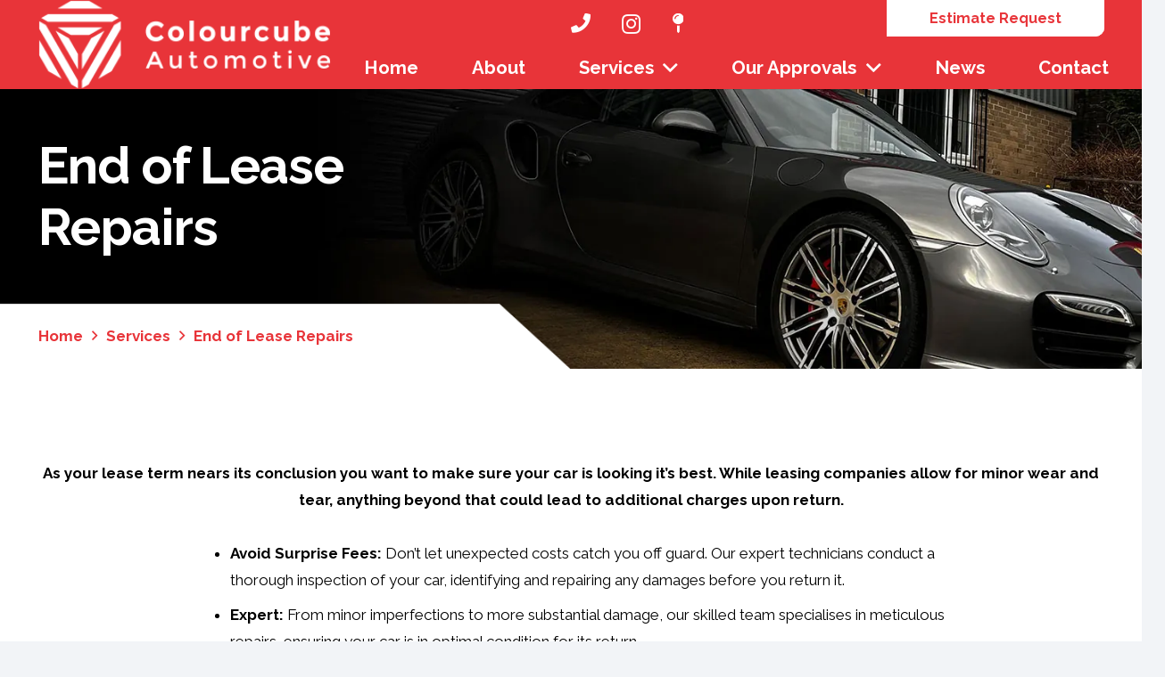

--- FILE ---
content_type: text/html; charset=UTF-8
request_url: https://colourcube-automotive.co.uk/services/end-of-lease-repairs/
body_size: 25703
content:
<!DOCTYPE HTML>
<html lang="en-US">
<head>
	<meta charset="UTF-8">
	<meta name='robots' content='index, follow, max-image-preview:large, max-snippet:-1, max-video-preview:-1' />

	<!-- This site is optimized with the Yoast SEO plugin v26.3 - https://yoast.com/wordpress/plugins/seo/ -->
	<title>End of Lease Repairs Huddersfield | Return-Ready Finish</title>
	<meta name="description" content="Trust Colourcube Automotive to fix scuffs, dents, and paintwork before hand-back. Cost-effective end-of-lease repairs to avoid excess charges." />
	<link rel="canonical" href="https://colourcube-automotive.co.uk/services/end-of-lease-repairs/" />
	<meta property="og:locale" content="en_US" />
	<meta property="og:type" content="article" />
	<meta property="og:title" content="End of Lease Repairs Huddersfield | Return-Ready Finish" />
	<meta property="og:description" content="Trust Colourcube Automotive to fix scuffs, dents, and paintwork before hand-back. Cost-effective end-of-lease repairs to avoid excess charges." />
	<meta property="og:url" content="https://colourcube-automotive.co.uk/services/end-of-lease-repairs/" />
	<meta property="og:site_name" content="Colourcube Automotive" />
	<meta property="article:publisher" content="https://www.facebook.com/ColourcubeAutomotiveLtd" />
	<meta property="article:modified_time" content="2025-10-17T12:57:25+00:00" />
	<meta property="og:image" content="https://colourcube-automotive.co.uk/wp-content/uploads/2024/02/End-Of-Lease-Repairs.jpg" />
	<meta property="og:image:width" content="641" />
	<meta property="og:image:height" content="641" />
	<meta property="og:image:type" content="image/jpeg" />
	<script type="application/ld+json" class="yoast-schema-graph">{"@context":"https://schema.org","@graph":[{"@type":"WebPage","@id":"https://colourcube-automotive.co.uk/services/end-of-lease-repairs/","url":"https://colourcube-automotive.co.uk/services/end-of-lease-repairs/","name":"End of Lease Repairs Huddersfield | Return-Ready Finish","isPartOf":{"@id":"https://colourcube-automotive.co.uk/#website"},"primaryImageOfPage":{"@id":"https://colourcube-automotive.co.uk/services/end-of-lease-repairs/#primaryimage"},"image":{"@id":"https://colourcube-automotive.co.uk/services/end-of-lease-repairs/#primaryimage"},"thumbnailUrl":"https://colourcube-automotive.co.uk/wp-content/uploads/2024/02/End-Of-Lease-Repairs.jpg","datePublished":"2024-02-03T12:05:13+00:00","dateModified":"2025-10-17T12:57:25+00:00","description":"Trust Colourcube Automotive to fix scuffs, dents, and paintwork before hand-back. Cost-effective end-of-lease repairs to avoid excess charges.","breadcrumb":{"@id":"https://colourcube-automotive.co.uk/services/end-of-lease-repairs/#breadcrumb"},"inLanguage":"en-US","potentialAction":[{"@type":"ReadAction","target":["https://colourcube-automotive.co.uk/services/end-of-lease-repairs/"]}]},{"@type":"ImageObject","inLanguage":"en-US","@id":"https://colourcube-automotive.co.uk/services/end-of-lease-repairs/#primaryimage","url":"https://colourcube-automotive.co.uk/wp-content/uploads/2024/02/End-Of-Lease-Repairs.jpg","contentUrl":"https://colourcube-automotive.co.uk/wp-content/uploads/2024/02/End-Of-Lease-Repairs.jpg","width":641,"height":641},{"@type":"BreadcrumbList","@id":"https://colourcube-automotive.co.uk/services/end-of-lease-repairs/#breadcrumb","itemListElement":[{"@type":"ListItem","position":1,"name":"Home","item":"https://colourcube-automotive.co.uk/"},{"@type":"ListItem","position":2,"name":"End of Lease Repairs"}]},{"@type":"WebSite","@id":"https://colourcube-automotive.co.uk/#website","url":"https://colourcube-automotive.co.uk/","name":"Colourcube Automotive","description":"Vehicle Body Repairs","publisher":{"@id":"https://colourcube-automotive.co.uk/#organization"},"potentialAction":[{"@type":"SearchAction","target":{"@type":"EntryPoint","urlTemplate":"https://colourcube-automotive.co.uk/?s={search_term_string}"},"query-input":{"@type":"PropertyValueSpecification","valueRequired":true,"valueName":"search_term_string"}}],"inLanguage":"en-US"},{"@type":"Organization","@id":"https://colourcube-automotive.co.uk/#organization","name":"Colourcube Automotive","url":"https://colourcube-automotive.co.uk/","logo":{"@type":"ImageObject","inLanguage":"en-US","@id":"https://colourcube-automotive.co.uk/#/schema/logo/image/","url":"https://colourcube-automotive.co.uk/wp-content/uploads/2024/02/Footer-Logo.png","contentUrl":"https://colourcube-automotive.co.uk/wp-content/uploads/2024/02/Footer-Logo.png","width":201,"height":177,"caption":"Colourcube Automotive"},"image":{"@id":"https://colourcube-automotive.co.uk/#/schema/logo/image/"},"sameAs":["https://www.facebook.com/ColourcubeAutomotiveLtd","https://uk.linkedin.com/company/colourcube-automotive-ltd","https://www.instagram.com/colourcubeautomotive/"]}]}</script>
	<!-- / Yoast SEO plugin. -->


<link rel='dns-prefetch' href='//fonts.googleapis.com' />
<link rel="alternate" type="application/rss+xml" title="Colourcube Automotive &raquo; Feed" href="https://colourcube-automotive.co.uk/feed/" />
<link rel="alternate" title="oEmbed (JSON)" type="application/json+oembed" href="https://colourcube-automotive.co.uk/wp-json/oembed/1.0/embed?url=https%3A%2F%2Fcolourcube-automotive.co.uk%2Fservices%2Fend-of-lease-repairs%2F" />
<link rel="alternate" title="oEmbed (XML)" type="text/xml+oembed" href="https://colourcube-automotive.co.uk/wp-json/oembed/1.0/embed?url=https%3A%2F%2Fcolourcube-automotive.co.uk%2Fservices%2Fend-of-lease-repairs%2F&#038;format=xml" />
<meta name="viewport" content="width=device-width, initial-scale=1">
<meta name="SKYPE_TOOLBAR" content="SKYPE_TOOLBAR_PARSER_COMPATIBLE">
<meta name="theme-color" content="#f2f4f7">
<style id='wp-img-auto-sizes-contain-inline-css'>
img:is([sizes=auto i],[sizes^="auto," i]){contain-intrinsic-size:3000px 1500px}
/*# sourceURL=wp-img-auto-sizes-contain-inline-css */
</style>
<style id='wp-emoji-styles-inline-css'>

	img.wp-smiley, img.emoji {
		display: inline !important;
		border: none !important;
		box-shadow: none !important;
		height: 1em !important;
		width: 1em !important;
		margin: 0 0.07em !important;
		vertical-align: -0.1em !important;
		background: none !important;
		padding: 0 !important;
	}
/*# sourceURL=wp-emoji-styles-inline-css */
</style>
<link rel='stylesheet' id='dnd-upload-cf7-css' href='https://colourcube-automotive.co.uk/wp-content/plugins/drag-and-drop-multiple-file-upload-contact-form-7/assets/css/dnd-upload-cf7.css?ver=1.3.9.1' media='all' />
<link rel='stylesheet' id='contact-form-7-css' href='https://colourcube-automotive.co.uk/wp-content/plugins/contact-form-7/includes/css/styles.css?ver=6.1.3' media='all' />
<link rel='stylesheet' id='us-fonts-css' href='https://fonts.googleapis.com/css?family=Raleway%3A400%2C700&#038;display=swap&#038;ver=6.9' media='all' />
<link rel='stylesheet' id='us-style-css' href='https://colourcube-automotive.co.uk/wp-content/themes/Impreza/css/style.min.css?ver=8.21.2' media='all' />
<link rel='stylesheet' id='theme-style-css' href='https://colourcube-automotive.co.uk/wp-content/themes/Impreza-child/style.css?ver=8.21.2' media='all' />
<script></script><link rel="https://api.w.org/" href="https://colourcube-automotive.co.uk/wp-json/" /><link rel="EditURI" type="application/rsd+xml" title="RSD" href="https://colourcube-automotive.co.uk/xmlrpc.php?rsd" />
<meta name="generator" content="WordPress 6.9" />
<link rel='shortlink' href='https://colourcube-automotive.co.uk/?p=85' />
<meta name="ti-site-data" content="[base64]" />		<script id="us_add_no_touch">
			if ( ! /Android|webOS|iPhone|iPad|iPod|BlackBerry|IEMobile|Opera Mini/i.test( navigator.userAgent ) ) {
				var root = document.getElementsByTagName( 'html' )[ 0 ]
				root.className += " no-touch";
			}
		</script>
		<meta name="generator" content="Powered by WPBakery Page Builder - drag and drop page builder for WordPress."/>
<link rel="icon" href="https://colourcube-automotive.co.uk/wp-content/uploads/2024/02/Icon-Red.png" sizes="32x32" />
<link rel="icon" href="https://colourcube-automotive.co.uk/wp-content/uploads/2024/02/Icon-Red.png" sizes="192x192" />
<link rel="apple-touch-icon" href="https://colourcube-automotive.co.uk/wp-content/uploads/2024/02/Icon-Red.png" />
<meta name="msapplication-TileImage" content="https://colourcube-automotive.co.uk/wp-content/uploads/2024/02/Icon-Red.png" />
<noscript><style> .wpb_animate_when_almost_visible { opacity: 1; }</style></noscript>		<style id="us-icon-fonts">@font-face{font-display:block;font-style:normal;font-family:"fontawesome";font-weight:900;src:url("https://colourcube-automotive.co.uk/wp-content/themes/Impreza/fonts/fa-solid-900.woff2?ver=8.21.2") format("woff2")}.fas{font-family:"fontawesome";font-weight:900}@font-face{font-display:block;font-style:normal;font-family:"fontawesome";font-weight:400;src:url("https://colourcube-automotive.co.uk/wp-content/themes/Impreza/fonts/fa-regular-400.woff2?ver=8.21.2") format("woff2")}.far{font-family:"fontawesome";font-weight:400}@font-face{font-display:block;font-style:normal;font-family:"fontawesome";font-weight:300;src:url("https://colourcube-automotive.co.uk/wp-content/themes/Impreza/fonts/fa-light-300.woff2?ver=8.21.2") format("woff2")}.fal{font-family:"fontawesome";font-weight:300}@font-face{font-display:block;font-style:normal;font-family:"Font Awesome 5 Duotone";font-weight:900;src:url("https://colourcube-automotive.co.uk/wp-content/themes/Impreza/fonts/fa-duotone-900.woff2?ver=8.21.2") format("woff2")}.fad{font-family:"Font Awesome 5 Duotone";font-weight:900}.fad{position:relative}.fad:before{position:absolute}.fad:after{opacity:0.4}@font-face{font-display:block;font-style:normal;font-family:"Font Awesome 5 Brands";font-weight:400;src:url("https://colourcube-automotive.co.uk/wp-content/themes/Impreza/fonts/fa-brands-400.woff2?ver=8.21.2") format("woff2")}.fab{font-family:"Font Awesome 5 Brands";font-weight:400}@font-face{font-display:block;font-style:normal;font-family:"Material Icons";font-weight:400;src:url("https://colourcube-automotive.co.uk/wp-content/themes/Impreza/fonts/material-icons.woff2?ver=8.21.2") format("woff2")}.material-icons{font-family:"Material Icons";font-weight:400}</style>
				<style id="us-theme-options-css">:root{--color-header-middle-bg:#ffffff;--color-header-middle-bg-grad:#ffffff;--color-header-middle-text:#000000;--color-header-middle-text-hover:e83439;--color-header-transparent-bg:transparent;--color-header-transparent-bg-grad:transparent;--color-header-transparent-text:#ffffff;--color-header-transparent-text-hover:#ffffff;--color-chrome-toolbar:#f2f4f7;--color-chrome-toolbar-grad:#f2f4f7;--color-header-top-bg:#f2f4f7;--color-header-top-bg-grad:#f2f4f7;--color-header-top-text:#000000;--color-header-top-text-hover:#e83439;--color-header-top-transparent-bg:rgba(0,0,0,0.2);--color-header-top-transparent-bg-grad:rgba(0,0,0,0.2);--color-header-top-transparent-text:rgba(255,255,255,0.66);--color-header-top-transparent-text-hover:#fff;--color-content-bg:#ffffff;--color-content-bg-grad:#ffffff;--color-content-bg-alt:#f2f4f7;--color-content-bg-alt-grad:#f2f4f7;--color-content-border:#e3e7f0;--color-content-heading:#e83439;--color-content-heading-grad:#e83439;--color-content-text:#000000;--color-content-link:#e83439;--color-content-link-hover:#000000;--color-content-primary:#e83439;--color-content-primary-grad:#e83439;--color-content-secondary:#000000;--color-content-secondary-grad:#000000;--color-content-faded:#727f9f;--color-content-overlay:rgba(15,19,31,0.80);--color-content-overlay-grad:rgba(15,19,31,0.80);--color-alt-content-bg:#f2f4f7;--color-alt-content-bg-grad:#f2f4f7;--color-alt-content-bg-alt:#ffffff;--color-alt-content-bg-alt-grad:#ffffff;--color-alt-content-border:#e3e7f0;--color-alt-content-heading:#0f131f;--color-alt-content-heading-grad:#0f131f;--color-alt-content-text:#35415b;--color-alt-content-link:#646cfd;--color-alt-content-link-hover:#35415b;--color-alt-content-primary:#646cfd;--color-alt-content-primary-grad:#646cfd;--color-alt-content-secondary:#35415b;--color-alt-content-secondary-grad:#35415b;--color-alt-content-faded:#727f9f;--color-alt-content-overlay:rgba(100,108,253,0.85);--color-alt-content-overlay-grad:rgba(100,108,253,0.85);--color-footer-bg:#0f131f;--color-footer-bg-grad:#0f131f;--color-footer-bg-alt:#1c2130;--color-footer-bg-alt-grad:#1c2130;--color-footer-border:#2b3242;--color-footer-heading:#ffffff;--color-footer-heading-grad:#ffffff;--color-footer-text:#e83439;--color-footer-link:#000000;--color-footer-link-hover:#ffffff;--color-subfooter-bg:#35415b;--color-subfooter-bg-grad:#35415b;--color-subfooter-bg-alt:#2b3242;--color-subfooter-bg-alt-grad:#2b3242;--color-subfooter-border:#727f9f;--color-subfooter-heading:#e3e7f0;--color-subfooter-heading-grad:#e3e7f0;--color-subfooter-text:#9ba5bf;--color-subfooter-link:#e3e7f0;--color-subfooter-link-hover:#ffffff;--color-content-primary-faded:rgba(232,52,57,0.15);--box-shadow:0 5px 15px rgba(0,0,0,.15);--box-shadow-up:0 -5px 15px rgba(0,0,0,.15);--site-canvas-width:1300px;--site-content-width:1450px;--text-block-margin-bottom:0rem;--inputs-font-size:1rem;--inputs-height:2.8rem;--inputs-padding:0.8rem;--inputs-border-width:0px;--inputs-text-color:var(--color-content-text)}:root{--font-family:Raleway,sans-serif;--font-size:17px;--line-height:30px;--font-weight:400;--bold-font-weight:700;--text-transform:none;--font-style:normal;--letter-spacing:0em;--h1-font-family:Raleway,sans-serif;--h1-font-size:calc(32px + 2vw);--h1-line-height:1.2;--h1-font-weight:700;--h1-bold-font-weight:700;--h1-text-transform:none;--h1-font-style:normal;--h1-letter-spacing:-0.02em;--h1-margin-bottom:1.5rem;--h2-font-family:var(--h1-font-family);--h2-font-size:calc(22px + 1.3vw);--h2-line-height:1.2;--h2-font-weight:var(--h1-font-weight);--h2-bold-font-weight:var(--h1-bold-font-weight);--h2-text-transform:var(--h1-text-transform);--h2-font-style:var(--h1-font-style);--h2-letter-spacing:0em;--h2-margin-bottom:1.5rem;--h3-font-family:var(--h1-font-family);--h3-font-size:calc(19px + 1vw);--h3-line-height:1.2;--h3-font-weight:var(--h1-font-weight);--h3-bold-font-weight:var(--h1-bold-font-weight);--h3-text-transform:var(--h1-text-transform);--h3-font-style:var(--h1-font-style);--h3-letter-spacing:0em;--h3-margin-bottom:1.5rem;--h4-font-family:var(--h1-font-family);--h4-font-size:calc(17px + 0.9vw);--h4-line-height:1.2;--h4-font-weight:var(--h1-font-weight);--h4-bold-font-weight:var(--h1-bold-font-weight);--h4-text-transform:var(--h1-text-transform);--h4-font-style:var(--h1-font-style);--h4-letter-spacing:0em;--h4-margin-bottom:1.5rem;--h5-font-family:var(--h1-font-family);--h5-font-size:calc(16px + 0.8vw);--h5-line-height:1.2;--h5-font-weight:var(--h1-font-weight);--h5-bold-font-weight:var(--h1-bold-font-weight);--h5-text-transform:var(--h1-text-transform);--h5-font-style:var(--h1-font-style);--h5-letter-spacing:0em;--h5-margin-bottom:1.5rem;--h6-font-family:var(--h1-font-family);--h6-font-size:calc(15px + 0.8vw);--h6-line-height:1.2;--h6-font-weight:var(--h1-font-weight);--h6-bold-font-weight:var(--h1-bold-font-weight);--h6-text-transform:var(--h1-text-transform);--h6-font-style:var(--h1-font-style);--h6-letter-spacing:0em;--h6-margin-bottom:1.5rem}@media (min-width:1025px) and (max-width:1380px){:root{--font-family:Raleway,sans-serif;--font-size:17px;--line-height:30px;--font-weight:400;--bold-font-weight:700;--text-transform:none;--font-style:normal;--letter-spacing:0em;--h1-font-family:Raleway,sans-serif;--h1-font-size:calc(32px + 2vw);--h1-line-height:1.2;--h1-font-weight:700;--h1-bold-font-weight:700;--h1-text-transform:none;--h1-font-style:normal;--h1-letter-spacing:-0.02em;--h1-margin-bottom:1.5rem;--h2-font-family:var(--h1-font-family);--h2-font-size:calc(22px + 1.3vw);--h2-line-height:1.2;--h2-font-weight:var(--h1-font-weight);--h2-bold-font-weight:var(--h1-bold-font-weight);--h2-text-transform:var(--h1-text-transform);--h2-font-style:var(--h1-font-style);--h2-letter-spacing:0em;--h2-margin-bottom:1.5rem;--h3-font-family:var(--h1-font-family);--h3-font-size:calc(19px + 1vw);--h3-line-height:1.2;--h3-font-weight:var(--h1-font-weight);--h3-bold-font-weight:var(--h1-bold-font-weight);--h3-text-transform:var(--h1-text-transform);--h3-font-style:var(--h1-font-style);--h3-letter-spacing:0em;--h3-margin-bottom:1.5rem;--h4-font-family:var(--h1-font-family);--h4-font-size:calc(17px + 0.9vw);--h4-line-height:1.2;--h4-font-weight:var(--h1-font-weight);--h4-bold-font-weight:var(--h1-bold-font-weight);--h4-text-transform:var(--h1-text-transform);--h4-font-style:var(--h1-font-style);--h4-letter-spacing:0em;--h4-margin-bottom:1.5rem;--h5-font-family:var(--h1-font-family);--h5-font-size:calc(16px + 0.8vw);--h5-line-height:1.2;--h5-font-weight:var(--h1-font-weight);--h5-bold-font-weight:var(--h1-bold-font-weight);--h5-text-transform:var(--h1-text-transform);--h5-font-style:var(--h1-font-style);--h5-letter-spacing:0em;--h5-margin-bottom:1.5rem;--h6-font-family:var(--h1-font-family);--h6-font-size:calc(15px + 0.8vw);--h6-line-height:1.2;--h6-font-weight:var(--h1-font-weight);--h6-bold-font-weight:var(--h1-bold-font-weight);--h6-text-transform:var(--h1-text-transform);--h6-font-style:var(--h1-font-style);--h6-letter-spacing:0em;--h6-margin-bottom:1.5rem}}@media (min-width:601px) and (max-width:1024px){:root{--font-family:Raleway,sans-serif;--font-size:17px;--line-height:30px;--font-weight:400;--bold-font-weight:700;--text-transform:none;--font-style:normal;--letter-spacing:0em;--h1-font-family:Raleway,sans-serif;--h1-font-size:calc(32px + 2vw);--h1-line-height:1.2;--h1-font-weight:700;--h1-bold-font-weight:700;--h1-text-transform:none;--h1-font-style:normal;--h1-letter-spacing:-0.02em;--h1-margin-bottom:1.5rem;--h2-font-family:var(--h1-font-family);--h2-font-size:calc(22px + 1.3vw);--h2-line-height:1.2;--h2-font-weight:var(--h1-font-weight);--h2-bold-font-weight:var(--h1-bold-font-weight);--h2-text-transform:var(--h1-text-transform);--h2-font-style:var(--h1-font-style);--h2-letter-spacing:0em;--h2-margin-bottom:1.5rem;--h3-font-family:var(--h1-font-family);--h3-font-size:calc(19px + 1vw);--h3-line-height:1.2;--h3-font-weight:var(--h1-font-weight);--h3-bold-font-weight:var(--h1-bold-font-weight);--h3-text-transform:var(--h1-text-transform);--h3-font-style:var(--h1-font-style);--h3-letter-spacing:0em;--h3-margin-bottom:1.5rem;--h4-font-family:var(--h1-font-family);--h4-font-size:calc(17px + 0.9vw);--h4-line-height:1.2;--h4-font-weight:var(--h1-font-weight);--h4-bold-font-weight:var(--h1-bold-font-weight);--h4-text-transform:var(--h1-text-transform);--h4-font-style:var(--h1-font-style);--h4-letter-spacing:0em;--h4-margin-bottom:1.5rem;--h5-font-family:var(--h1-font-family);--h5-font-size:calc(16px + 0.8vw);--h5-line-height:1.2;--h5-font-weight:var(--h1-font-weight);--h5-bold-font-weight:var(--h1-bold-font-weight);--h5-text-transform:var(--h1-text-transform);--h5-font-style:var(--h1-font-style);--h5-letter-spacing:0em;--h5-margin-bottom:1.5rem;--h6-font-family:var(--h1-font-family);--h6-font-size:calc(15px + 0.8vw);--h6-line-height:1.2;--h6-font-weight:var(--h1-font-weight);--h6-bold-font-weight:var(--h1-bold-font-weight);--h6-text-transform:var(--h1-text-transform);--h6-font-style:var(--h1-font-style);--h6-letter-spacing:0em;--h6-margin-bottom:1.5rem}}@media (max-width:600px){:root{--font-family:Raleway,sans-serif;--font-size:17px;--line-height:30px;--font-weight:400;--bold-font-weight:700;--text-transform:none;--font-style:normal;--letter-spacing:0em;--h1-font-family:Raleway,sans-serif;--h1-font-size:calc(32px + 2vw);--h1-line-height:1.2;--h1-font-weight:700;--h1-bold-font-weight:700;--h1-text-transform:none;--h1-font-style:normal;--h1-letter-spacing:-0.02em;--h1-margin-bottom:1.5rem;--h2-font-family:var(--h1-font-family);--h2-font-size:calc(22px + 1.3vw);--h2-line-height:1.2;--h2-font-weight:var(--h1-font-weight);--h2-bold-font-weight:var(--h1-bold-font-weight);--h2-text-transform:var(--h1-text-transform);--h2-font-style:var(--h1-font-style);--h2-letter-spacing:0em;--h2-margin-bottom:1.5rem;--h3-font-family:var(--h1-font-family);--h3-font-size:calc(19px + 1vw);--h3-line-height:1.2;--h3-font-weight:var(--h1-font-weight);--h3-bold-font-weight:var(--h1-bold-font-weight);--h3-text-transform:var(--h1-text-transform);--h3-font-style:var(--h1-font-style);--h3-letter-spacing:0em;--h3-margin-bottom:1.5rem;--h4-font-family:var(--h1-font-family);--h4-font-size:calc(17px + 0.9vw);--h4-line-height:1.2;--h4-font-weight:var(--h1-font-weight);--h4-bold-font-weight:var(--h1-bold-font-weight);--h4-text-transform:var(--h1-text-transform);--h4-font-style:var(--h1-font-style);--h4-letter-spacing:0em;--h4-margin-bottom:1.5rem;--h5-font-family:var(--h1-font-family);--h5-font-size:calc(16px + 0.8vw);--h5-line-height:1.2;--h5-font-weight:var(--h1-font-weight);--h5-bold-font-weight:var(--h1-bold-font-weight);--h5-text-transform:var(--h1-text-transform);--h5-font-style:var(--h1-font-style);--h5-letter-spacing:0em;--h5-margin-bottom:1.5rem;--h6-font-family:var(--h1-font-family);--h6-font-size:calc(15px + 0.8vw);--h6-line-height:1.2;--h6-font-weight:var(--h1-font-weight);--h6-bold-font-weight:var(--h1-bold-font-weight);--h6-text-transform:var(--h1-text-transform);--h6-font-style:var(--h1-font-style);--h6-letter-spacing:0em;--h6-margin-bottom:1.5rem}}h1{font-family:var(--h1-font-family,inherit);font-weight:var(--h1-font-weight,inherit);font-size:var(--h1-font-size,inherit);font-style:var(--h1-font-style,inherit);line-height:var(--h1-line-height,1.4);letter-spacing:var(--h1-letter-spacing,inherit);text-transform:var(--h1-text-transform,inherit);margin-bottom:var(--h1-margin-bottom,1.5rem)}h1>strong{font-weight:var(--h1-bold-font-weight,bold)}h2{font-family:var(--h2-font-family,inherit);font-weight:var(--h2-font-weight,inherit);font-size:var(--h2-font-size,inherit);font-style:var(--h2-font-style,inherit);line-height:var(--h2-line-height,1.4);letter-spacing:var(--h2-letter-spacing,inherit);text-transform:var(--h2-text-transform,inherit);margin-bottom:var(--h2-margin-bottom,1.5rem)}h2>strong{font-weight:var(--h2-bold-font-weight,bold)}h3{font-family:var(--h3-font-family,inherit);font-weight:var(--h3-font-weight,inherit);font-size:var(--h3-font-size,inherit);font-style:var(--h3-font-style,inherit);line-height:var(--h3-line-height,1.4);letter-spacing:var(--h3-letter-spacing,inherit);text-transform:var(--h3-text-transform,inherit);margin-bottom:var(--h3-margin-bottom,1.5rem)}h3>strong{font-weight:var(--h3-bold-font-weight,bold)}h4{font-family:var(--h4-font-family,inherit);font-weight:var(--h4-font-weight,inherit);font-size:var(--h4-font-size,inherit);font-style:var(--h4-font-style,inherit);line-height:var(--h4-line-height,1.4);letter-spacing:var(--h4-letter-spacing,inherit);text-transform:var(--h4-text-transform,inherit);margin-bottom:var(--h4-margin-bottom,1.5rem)}h4>strong{font-weight:var(--h4-bold-font-weight,bold)}h5{font-family:var(--h5-font-family,inherit);font-weight:var(--h5-font-weight,inherit);font-size:var(--h5-font-size,inherit);font-style:var(--h5-font-style,inherit);line-height:var(--h5-line-height,1.4);letter-spacing:var(--h5-letter-spacing,inherit);text-transform:var(--h5-text-transform,inherit);margin-bottom:var(--h5-margin-bottom,1.5rem)}h5>strong{font-weight:var(--h5-bold-font-weight,bold)}h6{font-family:var(--h6-font-family,inherit);font-weight:var(--h6-font-weight,inherit);font-size:var(--h6-font-size,inherit);font-style:var(--h6-font-style,inherit);line-height:var(--h6-line-height,1.4);letter-spacing:var(--h6-letter-spacing,inherit);text-transform:var(--h6-text-transform,inherit);margin-bottom:var(--h6-margin-bottom,1.5rem)}h6>strong{font-weight:var(--h6-bold-font-weight,bold)}body{background:var(--color-content-bg-alt)}@media (max-width:1535px){.l-main .aligncenter{max-width:calc(100vw - 5rem)}}@media (min-width:1381px){body.usb_preview .hide_on_default{opacity:0.25!important}.vc_hidden-lg,body:not(.usb_preview) .hide_on_default{display:none!important}.default_align_left{text-align:left;justify-content:flex-start}.default_align_right{text-align:right;justify-content:flex-end}.default_align_center{text-align:center;justify-content:center}.default_align_justify{justify-content:space-between}.w-hwrapper>.default_align_justify,.default_align_justify>.w-btn{width:100%}}@media (min-width:1025px) and (max-width:1380px){body.usb_preview .hide_on_laptops{opacity:0.25!important}.vc_hidden-md,body:not(.usb_preview) .hide_on_laptops{display:none!important}.laptops_align_left{text-align:left;justify-content:flex-start}.laptops_align_right{text-align:right;justify-content:flex-end}.laptops_align_center{text-align:center;justify-content:center}.laptops_align_justify{justify-content:space-between}.w-hwrapper>.laptops_align_justify,.laptops_align_justify>.w-btn{width:100%}.g-cols.via_grid[style*="--laptops-gap"]{grid-gap:var(--laptops-gap,3rem)}}@media (min-width:601px) and (max-width:1024px){body.usb_preview .hide_on_tablets{opacity:0.25!important}.vc_hidden-sm,body:not(.usb_preview) .hide_on_tablets{display:none!important}.tablets_align_left{text-align:left;justify-content:flex-start}.tablets_align_right{text-align:right;justify-content:flex-end}.tablets_align_center{text-align:center;justify-content:center}.tablets_align_justify{justify-content:space-between}.w-hwrapper>.tablets_align_justify,.tablets_align_justify>.w-btn{width:100%}.g-cols.via_grid[style*="--tablets-gap"]{grid-gap:var(--tablets-gap,3rem)}}@media (max-width:600px){body.usb_preview .hide_on_mobiles{opacity:0.25!important}.vc_hidden-xs,body:not(.usb_preview) .hide_on_mobiles{display:none!important}.mobiles_align_left{text-align:left;justify-content:flex-start}.mobiles_align_right{text-align:right;justify-content:flex-end}.mobiles_align_center{text-align:center;justify-content:center}.mobiles_align_justify{justify-content:space-between}.w-hwrapper>.mobiles_align_justify,.mobiles_align_justify>.w-btn{width:100%}.w-hwrapper.stack_on_mobiles{display:block}.w-hwrapper.stack_on_mobiles>*{display:block;margin:0 0 var(--hwrapper-gap,1.2rem)}.w-hwrapper.stack_on_mobiles>:last-child{margin-bottom:0}.g-cols.via_grid[style*="--mobiles-gap"]{grid-gap:var(--mobiles-gap,1.5rem)}}@media (max-width:600px){.g-cols.type_default>div[class*="vc_col-xs-"]{margin-top:1rem;margin-bottom:1rem}.g-cols>div:not([class*="vc_col-xs-"]){width:100%;margin:0 0 1.5rem}.g-cols.reversed>div:last-of-type{order:-1}.g-cols.type_boxes>div,.g-cols.reversed>div:first-child,.g-cols:not(.reversed)>div:last-child,.g-cols>div.has_bg_color{margin-bottom:0}.vc_col-xs-1{width:8.3333%}.vc_col-xs-2{width:16.6666%}.vc_col-xs-1\/5{width:20%}.vc_col-xs-3{width:25%}.vc_col-xs-4{width:33.3333%}.vc_col-xs-2\/5{width:40%}.vc_col-xs-5{width:41.6666%}.vc_col-xs-6{width:50%}.vc_col-xs-7{width:58.3333%}.vc_col-xs-3\/5{width:60%}.vc_col-xs-8{width:66.6666%}.vc_col-xs-9{width:75%}.vc_col-xs-4\/5{width:80%}.vc_col-xs-10{width:83.3333%}.vc_col-xs-11{width:91.6666%}.vc_col-xs-12{width:100%}.vc_col-xs-offset-0{margin-left:0}.vc_col-xs-offset-1{margin-left:8.3333%}.vc_col-xs-offset-2{margin-left:16.6666%}.vc_col-xs-offset-1\/5{margin-left:20%}.vc_col-xs-offset-3{margin-left:25%}.vc_col-xs-offset-4{margin-left:33.3333%}.vc_col-xs-offset-2\/5{margin-left:40%}.vc_col-xs-offset-5{margin-left:41.6666%}.vc_col-xs-offset-6{margin-left:50%}.vc_col-xs-offset-7{margin-left:58.3333%}.vc_col-xs-offset-3\/5{margin-left:60%}.vc_col-xs-offset-8{margin-left:66.6666%}.vc_col-xs-offset-9{margin-left:75%}.vc_col-xs-offset-4\/5{margin-left:80%}.vc_col-xs-offset-10{margin-left:83.3333%}.vc_col-xs-offset-11{margin-left:91.6666%}.vc_col-xs-offset-12{margin-left:100%}}@media (min-width:601px){.vc_col-sm-1{width:8.3333%}.vc_col-sm-2{width:16.6666%}.vc_col-sm-1\/5{width:20%}.vc_col-sm-3{width:25%}.vc_col-sm-4{width:33.3333%}.vc_col-sm-2\/5{width:40%}.vc_col-sm-5{width:41.6666%}.vc_col-sm-6{width:50%}.vc_col-sm-7{width:58.3333%}.vc_col-sm-3\/5{width:60%}.vc_col-sm-8{width:66.6666%}.vc_col-sm-9{width:75%}.vc_col-sm-4\/5{width:80%}.vc_col-sm-10{width:83.3333%}.vc_col-sm-11{width:91.6666%}.vc_col-sm-12{width:100%}.vc_col-sm-offset-0{margin-left:0}.vc_col-sm-offset-1{margin-left:8.3333%}.vc_col-sm-offset-2{margin-left:16.6666%}.vc_col-sm-offset-1\/5{margin-left:20%}.vc_col-sm-offset-3{margin-left:25%}.vc_col-sm-offset-4{margin-left:33.3333%}.vc_col-sm-offset-2\/5{margin-left:40%}.vc_col-sm-offset-5{margin-left:41.6666%}.vc_col-sm-offset-6{margin-left:50%}.vc_col-sm-offset-7{margin-left:58.3333%}.vc_col-sm-offset-3\/5{margin-left:60%}.vc_col-sm-offset-8{margin-left:66.6666%}.vc_col-sm-offset-9{margin-left:75%}.vc_col-sm-offset-4\/5{margin-left:80%}.vc_col-sm-offset-10{margin-left:83.3333%}.vc_col-sm-offset-11{margin-left:91.6666%}.vc_col-sm-offset-12{margin-left:100%}}@media (min-width:1025px){.vc_col-md-1{width:8.3333%}.vc_col-md-2{width:16.6666%}.vc_col-md-1\/5{width:20%}.vc_col-md-3{width:25%}.vc_col-md-4{width:33.3333%}.vc_col-md-2\/5{width:40%}.vc_col-md-5{width:41.6666%}.vc_col-md-6{width:50%}.vc_col-md-7{width:58.3333%}.vc_col-md-3\/5{width:60%}.vc_col-md-8{width:66.6666%}.vc_col-md-9{width:75%}.vc_col-md-4\/5{width:80%}.vc_col-md-10{width:83.3333%}.vc_col-md-11{width:91.6666%}.vc_col-md-12{width:100%}.vc_col-md-offset-0{margin-left:0}.vc_col-md-offset-1{margin-left:8.3333%}.vc_col-md-offset-2{margin-left:16.6666%}.vc_col-md-offset-1\/5{margin-left:20%}.vc_col-md-offset-3{margin-left:25%}.vc_col-md-offset-4{margin-left:33.3333%}.vc_col-md-offset-2\/5{margin-left:40%}.vc_col-md-offset-5{margin-left:41.6666%}.vc_col-md-offset-6{margin-left:50%}.vc_col-md-offset-7{margin-left:58.3333%}.vc_col-md-offset-3\/5{margin-left:60%}.vc_col-md-offset-8{margin-left:66.6666%}.vc_col-md-offset-9{margin-left:75%}.vc_col-md-offset-4\/5{margin-left:80%}.vc_col-md-offset-10{margin-left:83.3333%}.vc_col-md-offset-11{margin-left:91.6666%}.vc_col-md-offset-12{margin-left:100%}}@media (min-width:1381px){.vc_col-lg-1{width:8.3333%}.vc_col-lg-2{width:16.6666%}.vc_col-lg-1\/5{width:20%}.vc_col-lg-3{width:25%}.vc_col-lg-4{width:33.3333%}.vc_col-lg-2\/5{width:40%}.vc_col-lg-5{width:41.6666%}.vc_col-lg-6{width:50%}.vc_col-lg-7{width:58.3333%}.vc_col-lg-3\/5{width:60%}.vc_col-lg-8{width:66.6666%}.vc_col-lg-9{width:75%}.vc_col-lg-4\/5{width:80%}.vc_col-lg-10{width:83.3333%}.vc_col-lg-11{width:91.6666%}.vc_col-lg-12{width:100%}.vc_col-lg-offset-0{margin-left:0}.vc_col-lg-offset-1{margin-left:8.3333%}.vc_col-lg-offset-2{margin-left:16.6666%}.vc_col-lg-offset-1\/5{margin-left:20%}.vc_col-lg-offset-3{margin-left:25%}.vc_col-lg-offset-4{margin-left:33.3333%}.vc_col-lg-offset-2\/5{margin-left:40%}.vc_col-lg-offset-5{margin-left:41.6666%}.vc_col-lg-offset-6{margin-left:50%}.vc_col-lg-offset-7{margin-left:58.3333%}.vc_col-lg-offset-3\/5{margin-left:60%}.vc_col-lg-offset-8{margin-left:66.6666%}.vc_col-lg-offset-9{margin-left:75%}.vc_col-lg-offset-4\/5{margin-left:80%}.vc_col-lg-offset-10{margin-left:83.3333%}.vc_col-lg-offset-11{margin-left:91.6666%}.vc_col-lg-offset-12{margin-left:100%}}@media (min-width:601px) and (max-width:1024px){.g-cols.via_flex.type_default>div[class*="vc_col-md-"],.g-cols.via_flex.type_default>div[class*="vc_col-lg-"]{margin-top:1rem;margin-bottom:1rem}}@media (min-width:1025px) and (max-width:1380px){.g-cols.via_flex.type_default>div[class*="vc_col-lg-"]{margin-top:1rem;margin-bottom:1rem}}@media (max-width:1023px){.l-canvas{overflow:hidden}.g-cols.stacking_default.reversed>div:last-of-type{order:-1}.g-cols.stacking_default.via_flex>div:not([class*="vc_col-xs"]){width:100%;margin:0 0 1.5rem}.g-cols.stacking_default.via_grid.mobiles-cols_1{grid-template-columns:100%}.g-cols.stacking_default.via_flex.type_boxes>div,.g-cols.stacking_default.via_flex.reversed>div:first-child,.g-cols.stacking_default.via_flex:not(.reversed)>div:last-child,.g-cols.stacking_default.via_flex>div.has_bg_color{margin-bottom:0}.g-cols.stacking_default.via_flex.type_default>.wpb_column.stretched{margin-left:-1rem;margin-right:-1rem}.g-cols.stacking_default.via_grid.mobiles-cols_1>.wpb_column.stretched,.g-cols.stacking_default.via_flex.type_boxes>.wpb_column.stretched{margin-left:-2.5rem;margin-right:-2.5rem;width:auto}.vc_column-inner.type_sticky>.wpb_wrapper,.vc_column_container.type_sticky>.vc_column-inner{top:0!important}}@media (min-width:1024px){body:not(.rtl) .l-section.for_sidebar.at_left>div>.l-sidebar,.rtl .l-section.for_sidebar.at_right>div>.l-sidebar{order:-1}.vc_column_container.type_sticky>.vc_column-inner,.vc_column-inner.type_sticky>.wpb_wrapper{position:-webkit-sticky;position:sticky}.l-section.type_sticky{position:-webkit-sticky;position:sticky;top:0;z-index:11;transform:translateZ(0); transition:top 0.3s cubic-bezier(.78,.13,.15,.86) 0.1s}.header_hor .l-header.post_fixed.sticky_auto_hide{z-index:12}.admin-bar .l-section.type_sticky{top:32px}.l-section.type_sticky>.l-section-h{transition:padding-top 0.3s}.header_hor .l-header.pos_fixed:not(.down)~.l-main .l-section.type_sticky:not(:first-of-type){top:var(--header-sticky-height)}.admin-bar.header_hor .l-header.pos_fixed:not(.down)~.l-main .l-section.type_sticky:not(:first-of-type){top:calc( var(--header-sticky-height) + 32px )}.header_hor .l-header.pos_fixed.sticky:not(.down)~.l-main .l-section.type_sticky:first-of-type>.l-section-h{padding-top:var(--header-sticky-height)}.header_hor.headerinpos_bottom .l-header.pos_fixed.sticky:not(.down)~.l-main .l-section.type_sticky:first-of-type>.l-section-h{padding-bottom:var(--header-sticky-height)!important}}@media screen and (min-width:1535px){.g-cols.via_flex.type_default>.wpb_column.stretched:first-of-type{margin-left:calc( var(--site-content-width) / 2 + 0px / 2 + 1.5rem - 50vw)}.g-cols.via_flex.type_default>.wpb_column.stretched:last-of-type{margin-right:calc( var(--site-content-width) / 2 + 0px / 2 + 1.5rem - 50vw)}.l-main .alignfull, .w-separator.width_screen,.g-cols.via_grid>.wpb_column.stretched:first-of-type,.g-cols.via_flex.type_boxes>.wpb_column.stretched:first-of-type{margin-left:calc( var(--site-content-width) / 2 + 0px / 2 - 50vw )}.l-main .alignfull, .w-separator.width_screen,.g-cols.via_grid>.wpb_column.stretched:last-of-type,.g-cols.via_flex.type_boxes>.wpb_column.stretched:last-of-type{margin-right:calc( var(--site-content-width) / 2 + 0px / 2 - 50vw )}}@media (max-width:600px){.w-form-row.for_submit[style*=btn-size-mobiles] .w-btn{font-size:var(--btn-size-mobiles)!important}}a,button,input[type=submit],.ui-slider-handle{outline:none!important}.w-toplink,.w-header-show{background:rgba(0,0,0,0.3)}.no-touch .w-toplink.active:hover,.no-touch .w-header-show:hover{background:var(--color-content-primary-grad)}button[type=submit]:not(.w-btn),input[type=submit]:not(.w-btn),.us-nav-style_1>*,.navstyle_1>.owl-nav button,.us-btn-style_1{font-size:16px;line-height:1.2!important;font-weight:700;font-style:normal;text-transform:none;letter-spacing:0em;border-radius:10px 0px 10px 0px;padding:0.7em 3em;background:var(--color-content-primary);border-color:transparent;color:#ffffff!important}button[type=submit]:not(.w-btn):before,input[type=submit]:not(.w-btn),.us-nav-style_1>*:before,.navstyle_1>.owl-nav button:before,.us-btn-style_1:before{border-width:1px}.no-touch button[type=submit]:not(.w-btn):hover,.no-touch input[type=submit]:not(.w-btn):hover,.us-nav-style_1>span.current,.no-touch .us-nav-style_1>a:hover,.no-touch .navstyle_1>.owl-nav button:hover,.no-touch .us-btn-style_1:hover{background:transparent;border-color:var(--color-content-primary);color:#ffffff!important}.us-nav-style_1>*{min-width:calc(1.2em + 2 * 0.7em)}.us-nav-style_7>*,.navstyle_7>.owl-nav button,.us-btn-style_7{font-size:16px;line-height:1.2!important;font-weight:700;font-style:normal;text-transform:none;letter-spacing:0em;border-radius:10px 0px 10px 0px;padding:0.7em 3em;background:var(--color-content-primary);border-color:transparent;color:#ffffff!important}.us-nav-style_7>*:before,.navstyle_7>.owl-nav button:before,.us-btn-style_7:before{border-width:1px}.us-nav-style_7>span.current,.no-touch .us-nav-style_7>a:hover,.no-touch .navstyle_7>.owl-nav button:hover,.no-touch .us-btn-style_7:hover{background:#ffffff;border-color:var(--color-content-primary);color:var(--color-content-primary)!important}.us-nav-style_7>*{min-width:calc(1.2em + 2 * 0.7em)}.us-nav-style_3>*,.navstyle_3>.owl-nav button,.us-btn-style_3{font-size:16px;line-height:1.2!important;font-weight:700;font-style:normal;text-transform:none;letter-spacing:0em;border-radius:10px 0px 10px 0px;padding:0.7em 3em;background:var(--color-header-middle-bg);border-color:var(--color-header-middle-bg);color:var(--color-content-primary)!important}.us-nav-style_3>*:before,.navstyle_3>.owl-nav button:before,.us-btn-style_3:before{border-width:1px}.us-nav-style_3>span.current,.no-touch .us-nav-style_3>a:hover,.no-touch .navstyle_3>.owl-nav button:hover,.no-touch .us-btn-style_3:hover{background:transparent;border-color:var(--color-header-middle-bg);color:var(--color-header-middle-bg)!important}.us-nav-style_3>*{min-width:calc(1.2em + 2 * 0.7em)}.us-nav-style_5>*,.navstyle_5>.owl-nav button,.us-btn-style_5{font-size:16px;line-height:1.2!important;font-weight:700;font-style:normal;text-transform:none;letter-spacing:0em;border-radius:10px 0px 10px 0px;padding:0.7em 3em;background:transparent;border-color:var(--color-content-heading);color:var(--color-header-middle-bg)!important}.us-nav-style_5>*:before,.navstyle_5>.owl-nav button:before,.us-btn-style_5:before{border-width:1px}.us-nav-style_5>span.current,.no-touch .us-nav-style_5>a:hover,.no-touch .navstyle_5>.owl-nav button:hover,.no-touch .us-btn-style_5:hover{background:var(--color-content-heading);border-color:var(--color-header-middle-bg);color:var(--color-header-middle-bg)!important}.us-nav-style_5>*{min-width:calc(1.2em + 2 * 0.7em)}.us-nav-style_6>*,.navstyle_6>.owl-nav button,.us-btn-style_6{font-size:16px;line-height:1.2!important;font-weight:700;font-style:normal;text-transform:none;letter-spacing:0em;border-radius:10px 0px 10px 0px;padding:0.7em 3em;background:transparent;border-color:var(--color-content-heading);color:var(--color-header-top-text-hover)!important}.us-nav-style_6>*:before,.navstyle_6>.owl-nav button:before,.us-btn-style_6:before{border-width:1px}.us-nav-style_6>span.current,.no-touch .us-nav-style_6>a:hover,.no-touch .navstyle_6>.owl-nav button:hover,.no-touch .us-btn-style_6:hover{background:var(--color-content-heading);border-color:var(--color-header-middle-bg);color:var(--color-header-middle-bg)!important}.us-nav-style_6>*{min-width:calc(1.2em + 2 * 0.7em)}.us-nav-style_4>*,.navstyle_4>.owl-nav button,.us-btn-style_4{font-size:16px;line-height:1.2!important;font-weight:700;font-style:normal;text-transform:none;letter-spacing:0em;border-radius:10px 0px 10px 0px;padding:0.7em 3em;background:var(--color-header-middle-bg);border-color:var(--color-header-middle-bg);color:var(--color-content-primary)!important}.us-nav-style_4>*:before,.navstyle_4>.owl-nav button:before,.us-btn-style_4:before{border-width:1px}.us-nav-style_4>span.current,.no-touch .us-nav-style_4>a:hover,.no-touch .navstyle_4>.owl-nav button:hover,.no-touch .us-btn-style_4:hover{background:transparent;border-color:var(--color-header-middle-bg);color:var(--color-header-middle-bg)!important}.us-nav-style_4>*{min-width:calc(1.2em + 2 * 0.7em)}.us-nav-style_2>*,.navstyle_2>.owl-nav button,.us-btn-style_2{font-size:16px;line-height:1.2!important;font-weight:700;font-style:normal;text-transform:none;letter-spacing:0em;border-radius:10px 0px 10px 0px;padding:0.7em 3em;background:#eeeeee;border-color:var(--color-content-primary);color:var(--color-content-primary)!important}.us-nav-style_2>*:before,.navstyle_2>.owl-nav button:before,.us-btn-style_2:before{border-width:1px}.us-nav-style_2>span.current,.no-touch .us-nav-style_2>a:hover,.no-touch .navstyle_2>.owl-nav button:hover,.no-touch .us-btn-style_2:hover{background:var(--color-content-primary);border-color:var(--color-content-primary);color:#ffffff!important}.us-nav-style_2>*{min-width:calc(1.2em + 2 * 0.7em)}.w-filter.state_desktop.style_drop_default .w-filter-item-title,.select2-selection,select,textarea,input:not([type=submit]){font-weight:400;letter-spacing:0em;border-radius:0.3rem;background:var(--color-content-bg-alt);border-color:var(--color-content-border);color:var(--color-content-text);box-shadow:0px 1px 0px 0px rgba(0,0,0,0.08) inset}.w-filter.state_desktop.style_drop_default .w-filter-item-title:focus,.select2-container--open .select2-selection,select:focus,textarea:focus,input:not([type=submit]):focus{box-shadow:0px 0px 0px 2px var(--color-content-primary)}.w-form-row.move_label .w-form-row-label{font-size:1rem;top:calc(2.8rem/2 + 0px - 0.7em);margin:0 0.8rem;background-color:var(--color-content-bg-alt);color:var(--color-content-text)}.w-form-row.with_icon.move_label .w-form-row-label{margin-left:calc(1.6em + 0.8rem)}.color_alternate input:not([type=submit]),.color_alternate textarea,.color_alternate select,.color_alternate .move_label .w-form-row-label{background:var(--color-alt-content-bg-alt-grad)}.color_footer-top input:not([type=submit]),.color_footer-top textarea,.color_footer-top select,.color_footer-top .w-form-row.move_label .w-form-row-label{background:var(--color-subfooter-bg-alt-grad)}.color_footer-bottom input:not([type=submit]),.color_footer-bottom textarea,.color_footer-bottom select,.color_footer-bottom .w-form-row.move_label .w-form-row-label{background:var(--color-footer-bg-alt-grad)}.color_alternate input:not([type=submit]),.color_alternate textarea,.color_alternate select{border-color:var(--color-alt-content-border)}.color_footer-top input:not([type=submit]),.color_footer-top textarea,.color_footer-top select{border-color:var(--color-subfooter-border)}.color_footer-bottom input:not([type=submit]),.color_footer-bottom textarea,.color_footer-bottom select{border-color:var(--color-footer-border)}.color_alternate input:not([type=submit]),.color_alternate textarea,.color_alternate select,.color_alternate .w-form-row-field>i,.color_alternate .w-form-row-field:after,.color_alternate .widget_search form:after,.color_footer-top input:not([type=submit]),.color_footer-top textarea,.color_footer-top select,.color_footer-top .w-form-row-field>i,.color_footer-top .w-form-row-field:after,.color_footer-top .widget_search form:after,.color_footer-bottom input:not([type=submit]),.color_footer-bottom textarea,.color_footer-bottom select,.color_footer-bottom .w-form-row-field>i,.color_footer-bottom .w-form-row-field:after,.color_footer-bottom .widget_search form:after{color:inherit}.leaflet-default-icon-path{background-image:url(https://colourcube-automotive.co.uk/wp-content/themes/Impreza/common/css/vendor/images/marker-icon.png)}</style>
				<style id="us-current-header-css"> .l-subheader.at_middle,.l-subheader.at_middle .w-dropdown-list,.l-subheader.at_middle .type_mobile .w-nav-list.level_1{background:var(--color-content-primary);color:var(--color-header-middle-bg)}.no-touch .l-subheader.at_middle a:hover,.no-touch .l-header.bg_transparent .l-subheader.at_middle .w-dropdown.opened a:hover{color:var(--color-header-middle-text)}.l-header.bg_transparent:not(.sticky) .l-subheader.at_middle{background:var(--color-header-transparent-bg);color:var(--color-header-transparent-text)}.no-touch .l-header.bg_transparent:not(.sticky) .at_middle .w-cart-link:hover,.no-touch .l-header.bg_transparent:not(.sticky) .at_middle .w-text a:hover,.no-touch .l-header.bg_transparent:not(.sticky) .at_middle .w-html a:hover,.no-touch .l-header.bg_transparent:not(.sticky) .at_middle .w-nav>a:hover,.no-touch .l-header.bg_transparent:not(.sticky) .at_middle .w-menu a:hover,.no-touch .l-header.bg_transparent:not(.sticky) .at_middle .w-search>a:hover,.no-touch .l-header.bg_transparent:not(.sticky) .at_middle .w-dropdown a:hover,.no-touch .l-header.bg_transparent:not(.sticky) .at_middle .type_desktop .menu-item.level_1:hover>a{color:var(--color-header-transparent-text-hover)}.header_ver .l-header{background:var(--color-content-primary);color:var(--color-header-middle-bg)}@media (min-width:1381px){.hidden_for_default{display:none!important}.l-subheader.at_top{display:none}.l-subheader.at_bottom{display:none}.l-header{position:relative;z-index:111;width:100%}.l-subheader{margin:0 auto}.l-subheader.width_full{padding-left:1.5rem;padding-right:1.5rem}.l-subheader-h{display:flex;align-items:center;position:relative;margin:0 auto;max-width:var(--site-content-width,1200px);height:inherit}.w-header-show{display:none}.l-header.pos_fixed{position:fixed;left:0}.l-header.pos_fixed:not(.notransition) .l-subheader{transition-property:transform,background,box-shadow,line-height,height;transition-duration:.3s;transition-timing-function:cubic-bezier(.78,.13,.15,.86)}.headerinpos_bottom.sticky_first_section .l-header.pos_fixed{position:fixed!important}.header_hor .l-header.sticky_auto_hide{transition:transform .3s cubic-bezier(.78,.13,.15,.86) .1s}.header_hor .l-header.sticky_auto_hide.down{transform:translateY(-110%)}.l-header.bg_transparent:not(.sticky) .l-subheader{box-shadow:none!important;background:none}.l-header.bg_transparent~.l-main .l-section.width_full.height_auto:first-of-type>.l-section-h{padding-top:0!important;padding-bottom:0!important}.l-header.pos_static.bg_transparent{position:absolute;left:0}.l-subheader.width_full .l-subheader-h{max-width:none!important}.l-header.shadow_thin .l-subheader.at_middle,.l-header.shadow_thin .l-subheader.at_bottom{box-shadow:0 1px 0 rgba(0,0,0,0.08)}.l-header.shadow_wide .l-subheader.at_middle,.l-header.shadow_wide .l-subheader.at_bottom{box-shadow:0 3px 5px -1px rgba(0,0,0,0.1),0 2px 1px -1px rgba(0,0,0,0.05)}.header_hor .l-subheader-cell>.w-cart{margin-left:0;margin-right:0}:root{--header-height:135px;--header-sticky-height:0px}.l-header:before{content:'135'}.l-header.sticky:before{content:'0'}.l-subheader.at_top{line-height:40px;height:40px}.l-header.sticky .l-subheader.at_top{line-height:40px;height:40px}.l-subheader.at_middle{line-height:135px;height:135px}.l-header.sticky .l-subheader.at_middle{line-height:0px;height:0px;overflow:hidden}.l-subheader.at_bottom{line-height:50px;height:50px}.l-header.sticky .l-subheader.at_bottom{line-height:50px;height:50px}.headerinpos_above .l-header.pos_fixed{overflow:hidden;transition:transform 0.3s;transform:translate3d(0,-100%,0)}.headerinpos_above .l-header.pos_fixed.sticky{overflow:visible;transform:none}.headerinpos_above .l-header.pos_fixed~.l-section>.l-section-h,.headerinpos_above .l-header.pos_fixed~.l-main .l-section:first-of-type>.l-section-h{padding-top:0!important}.headerinpos_below .l-header.pos_fixed:not(.sticky){position:absolute;top:100%}.headerinpos_below .l-header.pos_fixed~.l-main>.l-section:first-of-type>.l-section-h{padding-top:0!important}.headerinpos_below .l-header.pos_fixed~.l-main .l-section.full_height:nth-of-type(2){min-height:100vh}.headerinpos_below .l-header.pos_fixed~.l-main>.l-section:nth-of-type(2)>.l-section-h{padding-top:var(--header-height)}.headerinpos_bottom .l-header.pos_fixed:not(.sticky){position:absolute;top:100vh}.headerinpos_bottom .l-header.pos_fixed~.l-main>.l-section:first-of-type>.l-section-h{padding-top:0!important}.headerinpos_bottom .l-header.pos_fixed~.l-main>.l-section:first-of-type>.l-section-h{padding-bottom:var(--header-height)}.headerinpos_bottom .l-header.pos_fixed.bg_transparent~.l-main .l-section.valign_center:not(.height_auto):first-of-type>.l-section-h{top:calc( var(--header-height) / 2 )}.headerinpos_bottom .l-header.pos_fixed:not(.sticky) .w-cart-dropdown,.headerinpos_bottom .l-header.pos_fixed:not(.sticky) .w-nav.type_desktop .w-nav-list.level_2{bottom:100%;transform-origin:0 100%}.headerinpos_bottom .l-header.pos_fixed:not(.sticky) .w-nav.type_mobile.m_layout_dropdown .w-nav-list.level_1{top:auto;bottom:100%;box-shadow:var(--box-shadow-up)}.headerinpos_bottom .l-header.pos_fixed:not(.sticky) .w-nav.type_desktop .w-nav-list.level_3,.headerinpos_bottom .l-header.pos_fixed:not(.sticky) .w-nav.type_desktop .w-nav-list.level_4{top:auto;bottom:0;transform-origin:0 100%}.headerinpos_bottom .l-header.pos_fixed:not(.sticky) .w-dropdown-list{top:auto;bottom:-0.4em;padding-top:0.4em;padding-bottom:2.4em}.admin-bar .l-header.pos_static.bg_solid~.l-main .l-section.full_height:first-of-type{min-height:calc( 100vh - var(--header-height) - 32px )}.admin-bar .l-header.pos_fixed:not(.sticky_auto_hide)~.l-main .l-section.full_height:not(:first-of-type){min-height:calc( 100vh - var(--header-sticky-height) - 32px )}.admin-bar.headerinpos_below .l-header.pos_fixed~.l-main .l-section.full_height:nth-of-type(2){min-height:calc(100vh - 32px)}}@media (min-width:1025px) and (max-width:1380px){.hidden_for_laptops{display:none!important}.l-subheader.at_top{display:none}.l-subheader.at_bottom{display:none}.l-header{position:relative;z-index:111;width:100%}.l-subheader{margin:0 auto}.l-subheader.width_full{padding-left:1.5rem;padding-right:1.5rem}.l-subheader-h{display:flex;align-items:center;position:relative;margin:0 auto;max-width:var(--site-content-width,1200px);height:inherit}.w-header-show{display:none}.l-header.pos_fixed{position:fixed;left:0}.l-header.pos_fixed:not(.notransition) .l-subheader{transition-property:transform,background,box-shadow,line-height,height;transition-duration:.3s;transition-timing-function:cubic-bezier(.78,.13,.15,.86)}.headerinpos_bottom.sticky_first_section .l-header.pos_fixed{position:fixed!important}.header_hor .l-header.sticky_auto_hide{transition:transform .3s cubic-bezier(.78,.13,.15,.86) .1s}.header_hor .l-header.sticky_auto_hide.down{transform:translateY(-110%)}.l-header.bg_transparent:not(.sticky) .l-subheader{box-shadow:none!important;background:none}.l-header.bg_transparent~.l-main .l-section.width_full.height_auto:first-of-type>.l-section-h{padding-top:0!important;padding-bottom:0!important}.l-header.pos_static.bg_transparent{position:absolute;left:0}.l-subheader.width_full .l-subheader-h{max-width:none!important}.l-header.shadow_thin .l-subheader.at_middle,.l-header.shadow_thin .l-subheader.at_bottom{box-shadow:0 1px 0 rgba(0,0,0,0.08)}.l-header.shadow_wide .l-subheader.at_middle,.l-header.shadow_wide .l-subheader.at_bottom{box-shadow:0 3px 5px -1px rgba(0,0,0,0.1),0 2px 1px -1px rgba(0,0,0,0.05)}.header_hor .l-subheader-cell>.w-cart{margin-left:0;margin-right:0}:root{--header-height:100px;--header-sticky-height:0px}.l-header:before{content:'100'}.l-header.sticky:before{content:'0'}.l-subheader.at_top{line-height:40px;height:40px}.l-header.sticky .l-subheader.at_top{line-height:40px;height:40px}.l-subheader.at_middle{line-height:100px;height:100px}.l-header.sticky .l-subheader.at_middle{line-height:0px;height:0px;overflow:hidden}.l-subheader.at_bottom{line-height:50px;height:50px}.l-header.sticky .l-subheader.at_bottom{line-height:50px;height:50px}.headerinpos_above .l-header.pos_fixed{overflow:hidden;transition:transform 0.3s;transform:translate3d(0,-100%,0)}.headerinpos_above .l-header.pos_fixed.sticky{overflow:visible;transform:none}.headerinpos_above .l-header.pos_fixed~.l-section>.l-section-h,.headerinpos_above .l-header.pos_fixed~.l-main .l-section:first-of-type>.l-section-h{padding-top:0!important}.headerinpos_below .l-header.pos_fixed:not(.sticky){position:absolute;top:100%}.headerinpos_below .l-header.pos_fixed~.l-main>.l-section:first-of-type>.l-section-h{padding-top:0!important}.headerinpos_below .l-header.pos_fixed~.l-main .l-section.full_height:nth-of-type(2){min-height:100vh}.headerinpos_below .l-header.pos_fixed~.l-main>.l-section:nth-of-type(2)>.l-section-h{padding-top:var(--header-height)}.headerinpos_bottom .l-header.pos_fixed:not(.sticky){position:absolute;top:100vh}.headerinpos_bottom .l-header.pos_fixed~.l-main>.l-section:first-of-type>.l-section-h{padding-top:0!important}.headerinpos_bottom .l-header.pos_fixed~.l-main>.l-section:first-of-type>.l-section-h{padding-bottom:var(--header-height)}.headerinpos_bottom .l-header.pos_fixed.bg_transparent~.l-main .l-section.valign_center:not(.height_auto):first-of-type>.l-section-h{top:calc( var(--header-height) / 2 )}.headerinpos_bottom .l-header.pos_fixed:not(.sticky) .w-cart-dropdown,.headerinpos_bottom .l-header.pos_fixed:not(.sticky) .w-nav.type_desktop .w-nav-list.level_2{bottom:100%;transform-origin:0 100%}.headerinpos_bottom .l-header.pos_fixed:not(.sticky) .w-nav.type_mobile.m_layout_dropdown .w-nav-list.level_1{top:auto;bottom:100%;box-shadow:var(--box-shadow-up)}.headerinpos_bottom .l-header.pos_fixed:not(.sticky) .w-nav.type_desktop .w-nav-list.level_3,.headerinpos_bottom .l-header.pos_fixed:not(.sticky) .w-nav.type_desktop .w-nav-list.level_4{top:auto;bottom:0;transform-origin:0 100%}.headerinpos_bottom .l-header.pos_fixed:not(.sticky) .w-dropdown-list{top:auto;bottom:-0.4em;padding-top:0.4em;padding-bottom:2.4em}.admin-bar .l-header.pos_static.bg_solid~.l-main .l-section.full_height:first-of-type{min-height:calc( 100vh - var(--header-height) - 32px )}.admin-bar .l-header.pos_fixed:not(.sticky_auto_hide)~.l-main .l-section.full_height:not(:first-of-type){min-height:calc( 100vh - var(--header-sticky-height) - 32px )}.admin-bar.headerinpos_below .l-header.pos_fixed~.l-main .l-section.full_height:nth-of-type(2){min-height:calc(100vh - 32px)}}@media (min-width:601px) and (max-width:1024px){.hidden_for_tablets{display:none!important}.l-subheader.at_top{display:none}.l-subheader.at_bottom{display:none}.l-header{position:relative;z-index:111;width:100%}.l-subheader{margin:0 auto}.l-subheader.width_full{padding-left:1.5rem;padding-right:1.5rem}.l-subheader-h{display:flex;align-items:center;position:relative;margin:0 auto;max-width:var(--site-content-width,1200px);height:inherit}.w-header-show{display:none}.l-header.pos_fixed{position:fixed;left:0}.l-header.pos_fixed:not(.notransition) .l-subheader{transition-property:transform,background,box-shadow,line-height,height;transition-duration:.3s;transition-timing-function:cubic-bezier(.78,.13,.15,.86)}.headerinpos_bottom.sticky_first_section .l-header.pos_fixed{position:fixed!important}.header_hor .l-header.sticky_auto_hide{transition:transform .3s cubic-bezier(.78,.13,.15,.86) .1s}.header_hor .l-header.sticky_auto_hide.down{transform:translateY(-110%)}.l-header.bg_transparent:not(.sticky) .l-subheader{box-shadow:none!important;background:none}.l-header.bg_transparent~.l-main .l-section.width_full.height_auto:first-of-type>.l-section-h{padding-top:0!important;padding-bottom:0!important}.l-header.pos_static.bg_transparent{position:absolute;left:0}.l-subheader.width_full .l-subheader-h{max-width:none!important}.l-header.shadow_thin .l-subheader.at_middle,.l-header.shadow_thin .l-subheader.at_bottom{box-shadow:0 1px 0 rgba(0,0,0,0.08)}.l-header.shadow_wide .l-subheader.at_middle,.l-header.shadow_wide .l-subheader.at_bottom{box-shadow:0 3px 5px -1px rgba(0,0,0,0.1),0 2px 1px -1px rgba(0,0,0,0.05)}.header_hor .l-subheader-cell>.w-cart{margin-left:0;margin-right:0}:root{--header-height:100px;--header-sticky-height:0px}.l-header:before{content:'100'}.l-header.sticky:before{content:'0'}.l-subheader.at_top{line-height:40px;height:40px}.l-header.sticky .l-subheader.at_top{line-height:0px;height:0px;overflow:hidden}.l-subheader.at_middle{line-height:100px;height:100px}.l-header.sticky .l-subheader.at_middle{line-height:0px;height:0px;overflow:hidden}.l-subheader.at_bottom{line-height:50px;height:50px}.l-header.sticky .l-subheader.at_bottom{line-height:50px;height:50px}}@media (max-width:600px){.hidden_for_mobiles{display:none!important}.l-subheader.at_top{display:none}.l-subheader.at_bottom{display:none}.l-header{position:relative;z-index:111;width:100%}.l-subheader{margin:0 auto}.l-subheader.width_full{padding-left:1.5rem;padding-right:1.5rem}.l-subheader-h{display:flex;align-items:center;position:relative;margin:0 auto;max-width:var(--site-content-width,1200px);height:inherit}.w-header-show{display:none}.l-header.pos_fixed{position:fixed;left:0}.l-header.pos_fixed:not(.notransition) .l-subheader{transition-property:transform,background,box-shadow,line-height,height;transition-duration:.3s;transition-timing-function:cubic-bezier(.78,.13,.15,.86)}.headerinpos_bottom.sticky_first_section .l-header.pos_fixed{position:fixed!important}.header_hor .l-header.sticky_auto_hide{transition:transform .3s cubic-bezier(.78,.13,.15,.86) .1s}.header_hor .l-header.sticky_auto_hide.down{transform:translateY(-110%)}.l-header.bg_transparent:not(.sticky) .l-subheader{box-shadow:none!important;background:none}.l-header.bg_transparent~.l-main .l-section.width_full.height_auto:first-of-type>.l-section-h{padding-top:0!important;padding-bottom:0!important}.l-header.pos_static.bg_transparent{position:absolute;left:0}.l-subheader.width_full .l-subheader-h{max-width:none!important}.l-header.shadow_thin .l-subheader.at_middle,.l-header.shadow_thin .l-subheader.at_bottom{box-shadow:0 1px 0 rgba(0,0,0,0.08)}.l-header.shadow_wide .l-subheader.at_middle,.l-header.shadow_wide .l-subheader.at_bottom{box-shadow:0 3px 5px -1px rgba(0,0,0,0.1),0 2px 1px -1px rgba(0,0,0,0.05)}.header_hor .l-subheader-cell>.w-cart{margin-left:0;margin-right:0}:root{--header-height:70px;--header-sticky-height:0px}.l-header:before{content:'70'}.l-header.sticky:before{content:'0'}.l-subheader.at_top{line-height:40px;height:40px}.l-header.sticky .l-subheader.at_top{line-height:40px;height:40px}.l-subheader.at_middle{line-height:70px;height:70px}.l-header.sticky .l-subheader.at_middle{line-height:0px;height:0px;overflow:hidden}.l-subheader.at_bottom{line-height:50px;height:50px}.l-header.sticky .l-subheader.at_bottom{line-height:50px;height:50px}}@media (min-width:1381px){.ush_image_1{height:100px!important}.l-header.sticky .ush_image_1{height:!important}}@media (min-width:1025px) and (max-width:1380px){.ush_image_1{height:100px!important}.l-header.sticky .ush_image_1{height:!important}}@media (min-width:601px) and (max-width:1024px){.ush_image_1{height:100px!important}.l-header.sticky .ush_image_1{height:!important}}@media (max-width:600px){.ush_image_1{height:60px!important}.l-header.sticky .ush_image_1{height:!important}}.header_hor .ush_menu_1.type_desktop .menu-item.level_1>a:not(.w-btn){padding-left:30px;padding-right:30px}.header_hor .ush_menu_1.type_desktop .menu-item.level_1>a.w-btn{margin-left:30px;margin-right:30px}.header_hor .ush_menu_1.type_desktop.align-edges>.w-nav-list.level_1{margin-left:-30px;margin-right:-30px}.header_ver .ush_menu_1.type_desktop .menu-item.level_1>a:not(.w-btn){padding-top:30px;padding-bottom:30px}.header_ver .ush_menu_1.type_desktop .menu-item.level_1>a.w-btn{margin-top:30px;margin-bottom:30px}.ush_menu_1.type_desktop .menu-item-has-children.level_1>a>.w-nav-arrow{display:inline-block}.ush_menu_1.type_desktop .menu-item:not(.level_1){font-size:1rem}.ush_menu_1.type_mobile .w-nav-anchor.level_1,.ush_menu_1.type_mobile .w-nav-anchor.level_1 + .w-nav-arrow{font-size:1.1rem}.ush_menu_1.type_mobile .w-nav-anchor:not(.level_1),.ush_menu_1.type_mobile .w-nav-anchor:not(.level_1) + .w-nav-arrow{font-size:0.9rem}@media (min-width:1381px){.ush_menu_1 .w-nav-icon{font-size:36px}}@media (min-width:1025px) and (max-width:1380px){.ush_menu_1 .w-nav-icon{font-size:32px}}@media (min-width:601px) and (max-width:1024px){.ush_menu_1 .w-nav-icon{font-size:28px}}@media (max-width:600px){.ush_menu_1 .w-nav-icon{font-size:24px}}.ush_menu_1 .w-nav-icon>div{border-width:3px}@media screen and (max-width:1219px){.w-nav.ush_menu_1>.w-nav-list.level_1{display:none}.ush_menu_1 .w-nav-control{display:block}}.ush_menu_1 .w-nav-item.level_1>a:not(.w-btn):focus,.no-touch .ush_menu_1 .w-nav-item.level_1.opened>a:not(.w-btn),.no-touch .ush_menu_1 .w-nav-item.level_1:hover>a:not(.w-btn){background:transparent;color:var(--color-header-middle-text-hover)}.ush_menu_1 .w-nav-item.level_1.current-menu-item>a:not(.w-btn),.ush_menu_1 .w-nav-item.level_1.current-menu-ancestor>a:not(.w-btn),.ush_menu_1 .w-nav-item.level_1.current-page-ancestor>a:not(.w-btn){background:transparent;color:var(--color-header-middle-text-hover)}.l-header.bg_transparent:not(.sticky) .ush_menu_1.type_desktop .w-nav-item.level_1.current-menu-item>a:not(.w-btn),.l-header.bg_transparent:not(.sticky) .ush_menu_1.type_desktop .w-nav-item.level_1.current-menu-ancestor>a:not(.w-btn),.l-header.bg_transparent:not(.sticky) .ush_menu_1.type_desktop .w-nav-item.level_1.current-page-ancestor>a:not(.w-btn){background:transparent;color:var(--color-header-transparent-text-hover)}.ush_menu_1 .w-nav-list:not(.level_1){background:var(--color-header-middle-bg);color:var(--color-header-middle-text)}.no-touch .ush_menu_1 .w-nav-item:not(.level_1)>a:focus,.no-touch .ush_menu_1 .w-nav-item:not(.level_1):hover>a{background:transparent;color:var(--color-header-middle-text-hover)}.ush_menu_1 .w-nav-item:not(.level_1).current-menu-item>a,.ush_menu_1 .w-nav-item:not(.level_1).current-menu-ancestor>a,.ush_menu_1 .w-nav-item:not(.level_1).current-page-ancestor>a{background:transparent;color:var(--color-header-middle-text-hover)}.ush_socials_1 .w-socials-list{margin:-0.8em}.ush_socials_1 .w-socials-item{padding:0.8em}.ush_image_1{margin-right:15px!important}.ush_hwrapper_1{font-size:15px!important}.ush_menu_1{font-size:1.2rem!important;font-weight:700!important}.ush_socials_1{font-size:22px!important}@media (min-width:1025px) and (max-width:1380px){.ush_image_1{margin-right:15px!important}.ush_hwrapper_1{font-size:15px!important}.ush_menu_1{font-size:1.2rem!important;font-weight:700!important}.ush_socials_1{font-size:22px!important}}@media (min-width:601px) and (max-width:1024px){.ush_image_1{margin-right:15px!important}.ush_hwrapper_1{font-size:15px!important}.ush_menu_1{font-size:1.2rem!important;font-weight:700!important}.ush_socials_1{font-size:22px!important}}@media (max-width:600px){.ush_image_1{margin-right:15px!important}.ush_hwrapper_1{font-size:15px!important}.ush_menu_1{font-size:1.2rem!important;font-weight:700!important}.ush_socials_1{font-size:22px!important}}</style>
				<style id="us-custom-css">.cfright{float:right;width:70%;height:60px}#awards-acreds img{border-radius:50%}.cflabelsleft{Float:left;width:29%;height:60px}#custom-approval-title h1{font-size:62px}.seo-faq-desc{margin-top:30px!important;margin-bottom:30px!important;max-width:900px;margin:auto;margin-top:auto;margin-bottom:auto}#seo-faq-section .w-tabs-section{font-size:18px}.caro-clip img{clip-path:polygon(0 10%,10% 0,100% 0,100% 10%,100% 90%,90% 100%,0% 100%,0% 90%,0% 10%)}.w-image.solo-brand.align_none{max-width:170px}.w-html.bordertest{border:3px solid #e83439;border-radius:15px;margin-bottom:0px!important;line-height:0}#seo-faq-section .g-cols.vc_row.via_flex.valign_top.type_default.stacking_default{border-radius:25px;background-color:#eee;padding:2.5rem}.maxy{max-width:1200px;margin:auto!important}span.startmark::before{background-image:url(https://colourcube-automotive.co.uk/wp-content/uploads/2025/06/Quote-Start.png);content:'';width:35px;height:30px;background-size:cover;display:block;position:absolute;margin-left:-50px;margin-top:-15px}#geo-seo-services .g-cols .vc_col-sm-2 .vc_column-inner{border:1px solid #ddd;padding-left:0rem!important;padding-right:0rem!important;margin-left:0.5rem!important;margin-right:0.5rem!important;border-radius:8px;transition:box-shadow .2s ease}#geo-seo-services .g-cols .vc_col-sm-2 .vc_column-inner:hover{box-shadow:0 4px 12px rgba(0,0,0,0.1)}.w-image.cube-icon.align_none{margin-top:20px}.cta-banner-top-text h2{max-width:620px}#approved-cta-banner .w-btn-wrapper.align_right a{font-size:20px!important}span.endmark::after{background-image:url(https://colourcube-automotive.co.uk/wp-content/uploads/2025/06/Quote-End.png);content:'';width:35px;height:30px;background-size:cover;position:absolute;margin-left:10px;margin-top:8px}section#approve-brands{padding-top:70px}.mikequote{font-size:22px;max-width:550px}section#approved-3brand{padding-top:60px}div#about-floatingcol{background-color:#E83439;margin-top:-115px;border-radius:25px;padding-left:10px;padding-right:10px;padding-top:1.5rem;padding-bottom:1.5rem}#about-floatingcol .wpb_text_column{margin-bottom:15px}#geo-seo-services h3 a{color:#000}#geo-seo-services h3{font-size:18px;text-align:center;margin-top:10px;color:#000;padding-bottom:20px;margin-top:0px}span.seo-contact-us-title{font-size:32px;color:#fff;font-weight:bold}#about-floatingcol .w-form-row-description{color:#fff}section#approved-cta-banner{border-top:1px solid #ff5a61;border-bottom:1px solid #ff5a61}.wpb_text_column.trusted-by h2{font-size:60px}.trusted-by.internal-trusted h2{font-size:98px}.inner-locations .wpb_text_column p{font-size:17px;text-transform:uppercase;color:#000;border:3px solid #e83439;border-radius:15px;padding-left:20px;padding-right:20px;padding-top:5px;padding-bottom:5px;margin-bottom:12px;font-weight:500}.inner-locations .wpb_text_column p a{color:#000}.inner-locations .wpb_text_column p a:hover{color:#e83439}.wpb_text_column.seo-page-hero-title{max-width:768px;margin:auto}.wpb_text_column.seo-page-hero-desc.seo-mobile-desc{max-width:1024px;margin:auto auto;margin-top:auto;margin-bottom:auto;font-size:16px;line-height:26px;margin-top:30px;margin-bottom:30px}.seo-mobile-title h4{color:#e83439;margin-bottom:30px}.approved-inner-bottom{margin-top:40px!important}.cta-rows h4.w-iconbox-title{font-size:22px}.mikename{margin-top:20px;font-weight:bold;font-size:18px}.wpb_text_column.bottom-3-text{font-size:22px;margin-top:15px}span.approvedtop{font-size:42px;font-weight:600}span.approvedbottom{font-size:26px}.wpb_text_column.our-approved-desc{padding-top:1.5rem}.button-approved{font-size:20px}span.cubered{color:#e83338}#approve-brands .w-hwrapper.valign_middle.align_none{max-width:445px}#approved-3brand img{clip-path:polygon( 0 10%,10% 0,100% 0,100% 10%,100% 90%,90% 100%,0% 100%,0% 90%,0% 10%)}.footercopy a{color:#fff}.service-grid-desc{min-height:70px;font-size:16px;color:#fff}.us_portfolio_category-services h2.w-post-elm.post_title{font-size:32px!important}.us_portfolio_category-services h2.w-post-elm.post_title::before{content:'';background-image:url(/wp-content/uploads/2024/02/Icon-Red.png);width:45px;height:45px;display:inline-block;background-size:cover;vertical-align:bottom;margin-right:15px}#geo-seo-services img{border-top-left-radius:8px;border-top-right-radius:8px}.absomaybe .w-socials{position:absolute;right:472px}.wpb_text_column.hero-h1 h1{line-height:72px!important}.wpb_text_column.hero-h2{margin-bottom:45px!important;margin-top:25px}.hero-h2 h2{font-size:36px;font-weight:100}.absolut{position:absolute;bottom:0}.heartabso{position:absolute;bottom:60px;right:170px}.set-pads li{list-style-type:none;padding-left:40px}.set-pads h3{margin-bottom:60px}.set-pads li::before{content:'';background-image:url(/wp-content/uploads/2024/02/icon-white.png);width:30px;height:34px;display:block;position:absolute;margin-left:-70px}.set-pads{font-size:22px;padding-left:5.5rem;line-height:32px}.set-pads li{margin-bottom:60px;max-width:560px}.titlebar-row h1{color:#fff!important}.conpad h3{font-size:28px}.us_portfolio_category-services{border:1px solid #e83439}#latest-news .w-grid-item-h{clip-path:polygon( 0 10%,10% 0,100% 0,100% 10%,100% 90%,90% 100%,0% 100%,0% 90%,0% 10%)}.seo-clip img{clip-path:polygon( 0 10%,10% 0,100% 0,100% 10%,100% 90%,90% 100%,0% 100%,0% 90%,0% 10%)}.vc_col-sm-6.wpb_column.vc_column_container.awards-left-col{padding-left:14rem;padding-right:7rem;font-size:20px;line-height:34px}.bittoleft{margin-left:-75px;position:absolute}#latest-news .wpb_text_column{margin-bottom:40px}.awards-left-col .wpb_text_column{margin-bottom:35px}.wpb_text_column.about-row-header h3{margin-bottom:30px}.conpad{padding-top:170px;padding-bottom:60px}.contact-fifth{margin-bottom:40px!important}.wpb_text_column.contact-second{margin-top:30px;margin-bottom:30px}.wpb_text_column.contact-third{margin-bottom:40px}#footer-top{margin-top:30px;margin-bottom:30px}.titlebar-left .vc_column-inner{background-position:bottom left!important;background-size:100% 100%!important}.titlebar-row .g-breadcrumbs{padding-left:13.5rem}.button-abso{position:absolute;top:0}.button-abso .w-btn{border-top-left-radius:0px}.about-sep{position:absolute;margin-bottom:;bottom:-137px;margin-right:;right:40px}#about-row{padding-top:6rem;padding-bottom:8rem}.teamrows .wpb_text_column{margin-top:30px;font-size:22px;font-weight:bold;line-height:32px}.about-name{color:#000}.abituppls{margin-top:-60px}.mfp-title{display:none}#service-big-row h2{margin-bottom:20px}#service-gallery h2{margin-bottom:20px}#service-estimate h2{margin-bottom:20px}#service-estimate .w-btn-wrapper{margin-top:40px}#footer-bottom{padding-top:30px}.cfuploadleft,.cfuploadright{height:180px}.cfbutton .wpcf7-form-control.wpcf7-submit.has-spinner{width:50%}.cfbutton{text-align:center}.cfbutton .wpcf7-spinner{position:absolute}.wpcf7-not-valid-tip{position:absolute;z-index:10;left:2px;font-size:10px;margin-top:-10px}.titlebar-row h1{padding-left:13.5rem!important}.titlebar-row .w-hwrapper{padding-right:13.5rem;padding-top:35px}.titlebar-row .w-hwrapper img{max-width:200px}.w-form input,.w-form textarea{color:#000!important}.service-intro-bullets{max-width:900px;margin:auto!important;margin-top:30px!important}@media only screen and (min-width:1560px) and (max-width:1720px){.vc_col-sm-6.wpb_column.vc_column_container.awards-left-col{padding-left:7rem;padding-right:7rem;font-size:20px;line-height:34px}}@media only screen and (min-width:1024px) and (max-width:1141px){.wpb_text_column.hero-h1 h1{line-height:72px!important;font-size:42px}}@media only screen and (min-width:1430px) and (max-width:1780px){.abituppls{margin-top:-50px}}@media only screen and (min-width:1024px) and (max-width:1560px){.titlebar-row h1{padding-left:2.5rem!important}.titlebar-row .w-hwrapper{padding-right:2.5rem;padding-top:35px}.titlebar-row .g-breadcrumbs{padding-left:2.5rem!important}.vc_col-sm-6.wpb_column.vc_column_container.awards-left-col{padding-left:1.5rem;padding-right:1.5rem;font-size:18px;line-height:30px;padding-top:1.5rem;padding-bottom:1.5rem}}@media only screen and (min-width:1024px) and (max-width:1440px){.set-pads{font-size:20px;padding-left:0.5rem;line-height:32px;padding-right:2.5rem}#custom-approval-title h1{font-size:48px}.absomaybe .w-socials{position:absolute;right:472px;top:15px}.titlebar-row .g-breadcrumbs{padding-left:2.5rem}#awardz .w-separator.size_custom{height:700px!important}.hero-h2 h2{font-size:32px;font-weight:100}.titlebar-row .g-breadcrumbs{padding-left:2.5rem}.abituppls{margin-top:-35px}.titlebar-row{background-size:cover!important;background-position:50% 50%!important}}@media only screen and (min-width:1024px) and (max-width:1260px){.cta-banner-top-text h2{max-width:620px;font-size:42px}.wpb_text_column.cta-banner-bot-text{font-size:20px}}@media only screen and (min-width:768px){.minwidthapproved{margin-top:-80px}}@media only screen and (min-width:1024px){.onlymob{display:none!important}}@media only screen and (max-width:1023px){.l-header .w-btn.us-btn-style_3.ush_btn_1{margin-bottom:0px}.maxy p,.maxy h2{text-align:left!important}#awardz .w-grid{padding-left:50px;padding-right:50px}#custom-approval-title h1{font-size:48px}#seo-faq-section .g-cols.vc_row.via_flex.valign_top.type_default.stacking_default{border-radius:25px;background-color:#eee;padding:0rem;padding-top:0rem;padding-bottom:0rem;padding-top:2.5rem;padding-bottom:2.5rem}#approved-cta-banner h2{margin:auto}span.startmark::before{margin-left:-30px}#approved-cta-banner .w-hwrapper{display:block}#approve-brands .w-hwrapper.valign_middle.align_none{max-width:445px;max-width:none}.w-image.solo-brand.align_none{max-width:170px;margin:auto!important}.titlebar-row .w-hwrapper{text-align:center;padding-left:1.5rem!important;padding-right:1.5rem!important;padding-top:10px}.titlebar-row .w-hwrapper img{max-width:160px}#geo-seo-services .vc_col-sm-2.wpb_column.vc_column_container{display:flex;flex-wrap:wrap;width:50%}#geo-seo-services .w-separator.size_medium{height:0px}div#about-floatingcol{margin-top:0px}#approve-brands .w-hwrapper.valign_middle.align_none{margin-bottom:20px}.wpb_text_column.trusted-by h2{font-size:44px;TEXT-ALIGN:CENTER}#approve-brands .w-btn-wrapper.align_none{text-align:center!important;width:100%}.button-approved{font-size:18px}.wpb_text_column.our-approved-text{text-align:center}.wpb_text_column.our-approved-desc{text-align:center}.mikequote{font-size:22px;max-width:unset;text-align:center}.mikename{text-align:center}.wpb_text_column.bottom-3-text{font-size:18px}section#approved-3brand{padding-top:50px;padding-left:3.5rem!important;padding-right:3.5rem!important}#approved-3brand .w-separator.size_large{display:none}#approved-3brand .vc_column-inner{padding-left:1rem!important;padding-right:1rem!important}#approved-cta-banner .w-btn-wrapper.align_right{text-align:center}section#approved-cta-banner{background-size:cover! Important;background-repeat:no-repeat!important;background-color:#1d1d1b!important;background-position:55% 50%!important}#approved-3brand .g-cols .vc_col-sm-4.wpb_column.vc_column_container{width:33.3333%;padding:0px!important}.wpb_text_column.cta-banner-top-text,.wpb_text_column.cta-banner-bot-text{text-align:center}#approved-cta-banner .w-btn-wrapper.align_right a{font-size:16px!important}.w-image.cube-icon.align_none{display:none}.titlebar-left .vc_column-inner{background:none!important}.titlebar-row .g-breadcrumbs{padding-left:13.5rem;padding-left:1.5rem!important;padding-right:1.5rem!important;text-align:center;margin-top:-40px}.titlebar-row .g-breadcrumbs a{color:#fff}.absolut{display:none}.l-header .w-socials.ush_socials_1{line-height:3.2!important}#hero-row .w-separator.size_custom{display:none}#hero-row{background-position:91% 50%!important}.hero-h2 h2{font-size:26px;font-weight:100}.wpb_text_column.hero-h1 h1{line-height:56px!important}.about-sep{display:none!important}.set-pads{font-size:22px;padding-left:2.5rem;line-height:32px}.heartabso{position:absolute;bottom:65px;right:40px}.set-pads{font-size:22px;padding-left:2.5rem;line-height:32px;padding-top:50px}.us_portfolio_category-services h2.w-post-elm.post_title{font-size:24px!important}.service-grid-desc{min-height:70px;font-size:12px;color:#fff;line-height:16px}.us_portfolio_category-services h2.w-post-elm.post_title::before{content:'';background-image:url(/wp-content/uploads/2024/02/Icon-Red.png);width:30px;height:30px;display:inline-block;background-size:cover;vertical-align:bottom;margin-right:5px}.news_small_paragraph{font-size:12px;line-height:22px}#awardz .vc_column-inner{background-size:cover!important;background-position:100% 93%!important}#awardz .w-separator.size_custom{height:800px!important}.bittoleft{margin-left:-75px;position:absolute;display:none}.conpad{padding-top:20px;padding-bottom:20px}#footer-bottom{padding-top:30px;text-align:center}.vc_col-sm-6.wpb_column.vc_column_container.awards-left-col{padding-left:2.5rem;padding-right:2.5rem;font-size:20px;line-height:34px;padding-top:40px;padding-bottom:0px;text-align:center}.titlebar-row h1{text-align:center;padding-left:1.5rem!important;padding-right:1.5rem!important}.allseps{display:none}.service-intro-bullets .vc_column-inner{padding-left:0rem!important;padding-right:0rem!important}.newsr .l-section-img{background-position:91% 50%!important}.newsr .l-section-overlay{background:rgba(0,0,0,0.5)!important}}@media only screen and (min-width:600px) and (max-width:1024px){}@media only screen and (max-width:767px){.wpb_text_column.hero-h1 h1{line-height:36px!important;font-size:29px!important;text-align:center}.titlebar-row .w-hwrapper img{max-width:100px}.cflabelsleft,.cfright{margin-bottom:30px;font-size:12px}.wpb_text_column.hero-h2{margin-bottom:30px!important;margin-top:25px}.hero-h2 h2{font-size:18px;font-weight:100;text-align:center}#hero-row .w-btn{font-size:17px!important;margin:auto!important}#hero-row .w-hwrapper.valign_middle.align_none{margin:auto!important;text-align:center;display:block!important}#hero-row .w-btn-wrapper.align_none{margin:auto!important;margin-bottom:auto;margin-bottom:10px!important}#about-row{padding-top:2rem;padding-bottom:2rem;font-size:16px;text-align:center}#sets-us-apart .w-separator.size_custom{height:400px!important}.set-pads{font-size:18px;padding-left:1.5rem;line-height:29px;padding-top:40px}.set-pads li{list-style-type:none;padding-left:0px}.set-pads li::before{margin-left:-43px}.set-pads .vc_column-inner{padding-right:3.5rem!important}.heartabso img{max-height:50px}.heartabso{position:absolute;bottom:5px;right:40px}.vc_col-sm-6.wpb_column.vc_column_container.awards-left-col{padding-left:1.5rem;padding-right:1.5rem;font-size:16px;line-height:30px;padding-top:40px;padding-bottom:0px;text-align:center}#awardz .w-separator.size_custom{height:400px!important}}@media only screen and (max-width:600px){.mikequote{font-size:18px;text-align:center}span.startmark::before{margin-left:-20px;margin-top:-30px}}@media only screen and (max-width:440px){}</style>
		
<!-- Google tag (gtag.js) -->
<script async src="https://www.googletagmanager.com/gtag/js?id=G-G2RTGGPWNF"></script>
<script>
  window.dataLayer = window.dataLayer || [];
  function gtag(){dataLayer.push(arguments);}
  gtag('js', new Date());

  gtag('config', 'G-G2RTGGPWNF');
</script>
<style id="us-design-options-css">.us_custom_6745946f{color:var(--color-content-primary)!important}.us_custom_0eca46db{background:url(https://colourcube-automotive.co.uk/wp-content/uploads/2024/02/White-seperator.png) no-repeat center left!important}.us_custom_9de87d4e{font-weight:700!important}.us_custom_370afde5{background:url(https://colourcube-automotive.co.uk/wp-content/uploads/2024/02/Grey-BG.jpg) no-repeat top right / cover!important}.us_custom_0259209c{color:var(--color-content-heading)!important}.us_custom_836f727b{color:var(--color-content-bg)!important}.us_custom_9a24c93d{background:#eeeeee!important}.us_custom_150aa40c{color:#e83439!important}.us_custom_a3c4ffc9{font-size:28px!important}.us_custom_f7c9d107{color:#ffffff!important;background:var(--color-content-heading)!important}@media (min-width:1025px) and (max-width:1380px){.us_custom_6745946f{color:var(--color-content-primary)!important}.us_custom_0eca46db{background:url(https://colourcube-automotive.co.uk/wp-content/uploads/2024/02/White-seperator.png) no-repeat center left!important}.us_custom_9de87d4e{font-weight:700!important}.us_custom_370afde5{background:url(https://colourcube-automotive.co.uk/wp-content/uploads/2024/02/Grey-BG.jpg) no-repeat top right / cover!important}.us_custom_0259209c{color:var(--color-content-heading)!important}.us_custom_836f727b{color:var(--color-content-bg)!important}.us_custom_9a24c93d{background:#eeeeee!important}.us_custom_150aa40c{color:#e83439!important}.us_custom_a3c4ffc9{font-size:28px!important}.us_custom_f7c9d107{color:#ffffff!important;background:var(--color-content-heading)!important}}@media (min-width:601px) and (max-width:1024px){.us_custom_6745946f{color:var(--color-content-primary)!important}.us_custom_0eca46db{background:url(https://colourcube-automotive.co.uk/wp-content/uploads/2024/02/White-seperator.png) no-repeat center left!important}.us_custom_9de87d4e{font-weight:700!important}.us_custom_370afde5{background:url(https://colourcube-automotive.co.uk/wp-content/uploads/2024/02/Grey-BG.jpg) no-repeat top right / cover!important}.us_custom_0259209c{color:var(--color-content-heading)!important}.us_custom_836f727b{color:var(--color-content-bg)!important}.us_custom_9a24c93d{background:#eeeeee!important}.us_custom_150aa40c{color:#e83439!important}.us_custom_a3c4ffc9{font-size:28px!important}.us_custom_f7c9d107{color:#ffffff!important;background:var(--color-content-heading)!important}}@media (max-width:600px){.us_custom_6745946f{color:var(--color-content-primary)!important}.us_custom_0eca46db{background:url(https://colourcube-automotive.co.uk/wp-content/uploads/2024/02/White-seperator.png) no-repeat center left!important}.us_custom_9de87d4e{font-weight:700!important}.us_custom_370afde5{background:url(https://colourcube-automotive.co.uk/wp-content/uploads/2024/02/Grey-BG.jpg) no-repeat top right / cover!important}.us_custom_0259209c{color:var(--color-content-heading)!important}.us_custom_836f727b{color:var(--color-content-bg)!important}.us_custom_9a24c93d{background:#eeeeee!important}.us_custom_150aa40c{color:#e83439!important}.us_custom_a3c4ffc9{font-size:28px!important}.us_custom_f7c9d107{color:#ffffff!important;background:var(--color-content-heading)!important}}</style><style id='global-styles-inline-css'>
:root{--wp--preset--aspect-ratio--square: 1;--wp--preset--aspect-ratio--4-3: 4/3;--wp--preset--aspect-ratio--3-4: 3/4;--wp--preset--aspect-ratio--3-2: 3/2;--wp--preset--aspect-ratio--2-3: 2/3;--wp--preset--aspect-ratio--16-9: 16/9;--wp--preset--aspect-ratio--9-16: 9/16;--wp--preset--color--black: #000000;--wp--preset--color--cyan-bluish-gray: #abb8c3;--wp--preset--color--white: #ffffff;--wp--preset--color--pale-pink: #f78da7;--wp--preset--color--vivid-red: #cf2e2e;--wp--preset--color--luminous-vivid-orange: #ff6900;--wp--preset--color--luminous-vivid-amber: #fcb900;--wp--preset--color--light-green-cyan: #7bdcb5;--wp--preset--color--vivid-green-cyan: #00d084;--wp--preset--color--pale-cyan-blue: #8ed1fc;--wp--preset--color--vivid-cyan-blue: #0693e3;--wp--preset--color--vivid-purple: #9b51e0;--wp--preset--gradient--vivid-cyan-blue-to-vivid-purple: linear-gradient(135deg,rgb(6,147,227) 0%,rgb(155,81,224) 100%);--wp--preset--gradient--light-green-cyan-to-vivid-green-cyan: linear-gradient(135deg,rgb(122,220,180) 0%,rgb(0,208,130) 100%);--wp--preset--gradient--luminous-vivid-amber-to-luminous-vivid-orange: linear-gradient(135deg,rgb(252,185,0) 0%,rgb(255,105,0) 100%);--wp--preset--gradient--luminous-vivid-orange-to-vivid-red: linear-gradient(135deg,rgb(255,105,0) 0%,rgb(207,46,46) 100%);--wp--preset--gradient--very-light-gray-to-cyan-bluish-gray: linear-gradient(135deg,rgb(238,238,238) 0%,rgb(169,184,195) 100%);--wp--preset--gradient--cool-to-warm-spectrum: linear-gradient(135deg,rgb(74,234,220) 0%,rgb(151,120,209) 20%,rgb(207,42,186) 40%,rgb(238,44,130) 60%,rgb(251,105,98) 80%,rgb(254,248,76) 100%);--wp--preset--gradient--blush-light-purple: linear-gradient(135deg,rgb(255,206,236) 0%,rgb(152,150,240) 100%);--wp--preset--gradient--blush-bordeaux: linear-gradient(135deg,rgb(254,205,165) 0%,rgb(254,45,45) 50%,rgb(107,0,62) 100%);--wp--preset--gradient--luminous-dusk: linear-gradient(135deg,rgb(255,203,112) 0%,rgb(199,81,192) 50%,rgb(65,88,208) 100%);--wp--preset--gradient--pale-ocean: linear-gradient(135deg,rgb(255,245,203) 0%,rgb(182,227,212) 50%,rgb(51,167,181) 100%);--wp--preset--gradient--electric-grass: linear-gradient(135deg,rgb(202,248,128) 0%,rgb(113,206,126) 100%);--wp--preset--gradient--midnight: linear-gradient(135deg,rgb(2,3,129) 0%,rgb(40,116,252) 100%);--wp--preset--font-size--small: 13px;--wp--preset--font-size--medium: 20px;--wp--preset--font-size--large: 36px;--wp--preset--font-size--x-large: 42px;--wp--preset--spacing--20: 0.44rem;--wp--preset--spacing--30: 0.67rem;--wp--preset--spacing--40: 1rem;--wp--preset--spacing--50: 1.5rem;--wp--preset--spacing--60: 2.25rem;--wp--preset--spacing--70: 3.38rem;--wp--preset--spacing--80: 5.06rem;--wp--preset--shadow--natural: 6px 6px 9px rgba(0, 0, 0, 0.2);--wp--preset--shadow--deep: 12px 12px 50px rgba(0, 0, 0, 0.4);--wp--preset--shadow--sharp: 6px 6px 0px rgba(0, 0, 0, 0.2);--wp--preset--shadow--outlined: 6px 6px 0px -3px rgb(255, 255, 255), 6px 6px rgb(0, 0, 0);--wp--preset--shadow--crisp: 6px 6px 0px rgb(0, 0, 0);}:where(.is-layout-flex){gap: 0.5em;}:where(.is-layout-grid){gap: 0.5em;}body .is-layout-flex{display: flex;}.is-layout-flex{flex-wrap: wrap;align-items: center;}.is-layout-flex > :is(*, div){margin: 0;}body .is-layout-grid{display: grid;}.is-layout-grid > :is(*, div){margin: 0;}:where(.wp-block-columns.is-layout-flex){gap: 2em;}:where(.wp-block-columns.is-layout-grid){gap: 2em;}:where(.wp-block-post-template.is-layout-flex){gap: 1.25em;}:where(.wp-block-post-template.is-layout-grid){gap: 1.25em;}.has-black-color{color: var(--wp--preset--color--black) !important;}.has-cyan-bluish-gray-color{color: var(--wp--preset--color--cyan-bluish-gray) !important;}.has-white-color{color: var(--wp--preset--color--white) !important;}.has-pale-pink-color{color: var(--wp--preset--color--pale-pink) !important;}.has-vivid-red-color{color: var(--wp--preset--color--vivid-red) !important;}.has-luminous-vivid-orange-color{color: var(--wp--preset--color--luminous-vivid-orange) !important;}.has-luminous-vivid-amber-color{color: var(--wp--preset--color--luminous-vivid-amber) !important;}.has-light-green-cyan-color{color: var(--wp--preset--color--light-green-cyan) !important;}.has-vivid-green-cyan-color{color: var(--wp--preset--color--vivid-green-cyan) !important;}.has-pale-cyan-blue-color{color: var(--wp--preset--color--pale-cyan-blue) !important;}.has-vivid-cyan-blue-color{color: var(--wp--preset--color--vivid-cyan-blue) !important;}.has-vivid-purple-color{color: var(--wp--preset--color--vivid-purple) !important;}.has-black-background-color{background-color: var(--wp--preset--color--black) !important;}.has-cyan-bluish-gray-background-color{background-color: var(--wp--preset--color--cyan-bluish-gray) !important;}.has-white-background-color{background-color: var(--wp--preset--color--white) !important;}.has-pale-pink-background-color{background-color: var(--wp--preset--color--pale-pink) !important;}.has-vivid-red-background-color{background-color: var(--wp--preset--color--vivid-red) !important;}.has-luminous-vivid-orange-background-color{background-color: var(--wp--preset--color--luminous-vivid-orange) !important;}.has-luminous-vivid-amber-background-color{background-color: var(--wp--preset--color--luminous-vivid-amber) !important;}.has-light-green-cyan-background-color{background-color: var(--wp--preset--color--light-green-cyan) !important;}.has-vivid-green-cyan-background-color{background-color: var(--wp--preset--color--vivid-green-cyan) !important;}.has-pale-cyan-blue-background-color{background-color: var(--wp--preset--color--pale-cyan-blue) !important;}.has-vivid-cyan-blue-background-color{background-color: var(--wp--preset--color--vivid-cyan-blue) !important;}.has-vivid-purple-background-color{background-color: var(--wp--preset--color--vivid-purple) !important;}.has-black-border-color{border-color: var(--wp--preset--color--black) !important;}.has-cyan-bluish-gray-border-color{border-color: var(--wp--preset--color--cyan-bluish-gray) !important;}.has-white-border-color{border-color: var(--wp--preset--color--white) !important;}.has-pale-pink-border-color{border-color: var(--wp--preset--color--pale-pink) !important;}.has-vivid-red-border-color{border-color: var(--wp--preset--color--vivid-red) !important;}.has-luminous-vivid-orange-border-color{border-color: var(--wp--preset--color--luminous-vivid-orange) !important;}.has-luminous-vivid-amber-border-color{border-color: var(--wp--preset--color--luminous-vivid-amber) !important;}.has-light-green-cyan-border-color{border-color: var(--wp--preset--color--light-green-cyan) !important;}.has-vivid-green-cyan-border-color{border-color: var(--wp--preset--color--vivid-green-cyan) !important;}.has-pale-cyan-blue-border-color{border-color: var(--wp--preset--color--pale-cyan-blue) !important;}.has-vivid-cyan-blue-border-color{border-color: var(--wp--preset--color--vivid-cyan-blue) !important;}.has-vivid-purple-border-color{border-color: var(--wp--preset--color--vivid-purple) !important;}.has-vivid-cyan-blue-to-vivid-purple-gradient-background{background: var(--wp--preset--gradient--vivid-cyan-blue-to-vivid-purple) !important;}.has-light-green-cyan-to-vivid-green-cyan-gradient-background{background: var(--wp--preset--gradient--light-green-cyan-to-vivid-green-cyan) !important;}.has-luminous-vivid-amber-to-luminous-vivid-orange-gradient-background{background: var(--wp--preset--gradient--luminous-vivid-amber-to-luminous-vivid-orange) !important;}.has-luminous-vivid-orange-to-vivid-red-gradient-background{background: var(--wp--preset--gradient--luminous-vivid-orange-to-vivid-red) !important;}.has-very-light-gray-to-cyan-bluish-gray-gradient-background{background: var(--wp--preset--gradient--very-light-gray-to-cyan-bluish-gray) !important;}.has-cool-to-warm-spectrum-gradient-background{background: var(--wp--preset--gradient--cool-to-warm-spectrum) !important;}.has-blush-light-purple-gradient-background{background: var(--wp--preset--gradient--blush-light-purple) !important;}.has-blush-bordeaux-gradient-background{background: var(--wp--preset--gradient--blush-bordeaux) !important;}.has-luminous-dusk-gradient-background{background: var(--wp--preset--gradient--luminous-dusk) !important;}.has-pale-ocean-gradient-background{background: var(--wp--preset--gradient--pale-ocean) !important;}.has-electric-grass-gradient-background{background: var(--wp--preset--gradient--electric-grass) !important;}.has-midnight-gradient-background{background: var(--wp--preset--gradient--midnight) !important;}.has-small-font-size{font-size: var(--wp--preset--font-size--small) !important;}.has-medium-font-size{font-size: var(--wp--preset--font-size--medium) !important;}.has-large-font-size{font-size: var(--wp--preset--font-size--large) !important;}.has-x-large-font-size{font-size: var(--wp--preset--font-size--x-large) !important;}
/*# sourceURL=global-styles-inline-css */
</style>
</head>
<body class="wp-singular us_portfolio-template-default single single-us_portfolio postid-85 wp-theme-Impreza wp-child-theme-Impreza-child l-body Impreza_8.21.2 us-core_8.21.2 header_hor headerinpos_top state_default wpb-js-composer js-comp-ver-7.4 vc_responsive" itemscope itemtype="https://schema.org/WebPage">

<div class="l-canvas type_wide">
	<header id="page-header" class="l-header pos_fixed shadow_none bg_solid id_13" itemscope itemtype="https://schema.org/WPHeader"><div class="l-subheader at_middle"><div class="l-subheader-h"><div class="l-subheader-cell at_left"><div class="w-image ush_image_1"><a href="/" aria-label="Logo" class="w-image-h"><img width="312" height="95" src="https://colourcube-automotive.co.uk/wp-content/uploads/2024/02/Logo.png" class="attachment-full size-full" alt="" decoding="async" srcset="https://colourcube-automotive.co.uk/wp-content/uploads/2024/02/Logo.png 312w, https://colourcube-automotive.co.uk/wp-content/uploads/2024/02/Logo-300x91.png 300w" sizes="(max-width: 312px) 100vw, 312px" /></a></div></div><div class="l-subheader-cell at_center"></div><div class="l-subheader-cell at_right"><div class="w-vwrapper ush_vwrapper_1 align_none valign_middle" style="--vwrapper-gap:3rem"><div class="w-hwrapper hide-for-sticky hidden_for_tablets hidden_for_mobiles ush_hwrapper_1 align_right valign_top" style="--hwrapper-gap:1.6rem"><div class="w-hwrapper hidden_for_tablets hidden_for_mobiles ush_hwrapper_2 absomaybe align_left valign_top"><div class="w-socials hidden_for_mobiles ush_socials_1 color_text shape_none"><div class="w-socials-list"><div class="w-socials-item custom"><a href="tel:01484900294" class="w-socials-item-link" title="Phone" aria-label="Phone"><span class="w-socials-item-link-hover" style="background:var(--color-content-faded);"></span><i class="fas fa-phone"></i></a></div><div class="w-socials-item instagram"><a href="https://www.instagram.com/colourcubeautomotive/" class="w-socials-item-link" title="Instagram" aria-label="Instagram"><span class="w-socials-item-link-hover"></span><i class="fab fa-instagram"></i></a></div><div class="w-socials-item custom"><a href="https://www.google.com/maps/dir//colourcube+automotive/data=!4m6!4m5!1m1!4e2!1m2!1m1!1s0x487bd933ae1d57f9:0x9d9f283875c401b4?sa=X&amp;ved=2ahUKEwjp_MP_h56EAxW3SkEAHZvpDxIQ9Rd6BAgzEAA" class="w-socials-item-link" title="Find Us" aria-label="Find Us"><span class="w-socials-item-link-hover" style="background:var(--color-content-faded);"></span><i class="fas fa-map-pin"></i></a></div></div></div></div><div class="w-hwrapper ush_hwrapper_3 button-abso align_right valign_top"><a class="w-btn us-btn-style_3 hidden_for_mobiles ush_btn_1" href="https://colourcube-automotive.co.uk/estimate-request/"><span class="w-btn-label">Estimate Request</span></a></div></div><div class="w-hwrapper ush_hwrapper_4 align_right valign_bottom"><nav class="w-nav type_desktop ush_menu_1 align-edges dropdown_height m_align_center m_layout_fullscreen m_effect_aft" itemscope itemtype="https://schema.org/SiteNavigationElement"><a class="w-nav-control" aria-label="Menu" href="#"><div class="w-nav-icon"><div></div></div></a><ul class="w-nav-list level_1 hide_for_mobiles hover_simple"><li id="menu-item-9" class="menu-item menu-item-type-post_type menu-item-object-page menu-item-home w-nav-item level_1 menu-item-9"><a class="w-nav-anchor level_1" href="https://colourcube-automotive.co.uk/"><span class="w-nav-title">Home</span><span class="w-nav-arrow"></span></a></li><li id="menu-item-84" class="menu-item menu-item-type-post_type menu-item-object-page w-nav-item level_1 menu-item-84"><a class="w-nav-anchor level_1" href="https://colourcube-automotive.co.uk/about/"><span class="w-nav-title">About</span><span class="w-nav-arrow"></span></a></li><li id="menu-item-83" class="menu-item menu-item-type-post_type menu-item-object-page current-menu-ancestor current-menu-parent current_page_parent current_page_ancestor menu-item-has-children w-nav-item level_1 menu-item-83"><a class="w-nav-anchor level_1" href="https://colourcube-automotive.co.uk/services/"><span class="w-nav-title">Services</span><span class="w-nav-arrow"></span></a><ul class="w-nav-list level_2"><li id="menu-item-111" class="menu-item menu-item-type-post_type menu-item-object-us_portfolio w-nav-item level_2 menu-item-111"><a class="w-nav-anchor level_2" href="https://colourcube-automotive.co.uk/services/accident-repairs/"><span class="w-nav-title">Accident Repairs</span><span class="w-nav-arrow"></span></a></li><li id="menu-item-110" class="menu-item menu-item-type-post_type menu-item-object-us_portfolio w-nav-item level_2 menu-item-110"><a class="w-nav-anchor level_2" href="https://colourcube-automotive.co.uk/services/insurance-repairs/"><span class="w-nav-title">Insurance Repairs</span><span class="w-nav-arrow"></span></a></li><li id="menu-item-112" class="menu-item menu-item-type-post_type menu-item-object-us_portfolio current-menu-item w-nav-item level_2 menu-item-112"><a class="w-nav-anchor level_2" href="https://colourcube-automotive.co.uk/services/end-of-lease-repairs/"><span class="w-nav-title">End of Lease Repairs</span><span class="w-nav-arrow"></span></a></li><li id="menu-item-109" class="menu-item menu-item-type-post_type menu-item-object-us_portfolio w-nav-item level_2 menu-item-109"><a class="w-nav-anchor level_2" href="https://colourcube-automotive.co.uk/services/paintless-dent-removal/"><span class="w-nav-title">Paintless Dent Removal</span><span class="w-nav-arrow"></span></a></li><li id="menu-item-108" class="menu-item menu-item-type-post_type menu-item-object-us_portfolio w-nav-item level_2 menu-item-108"><a class="w-nav-anchor level_2" href="https://colourcube-automotive.co.uk/services/business-repairs/"><span class="w-nav-title">Business Repairs</span><span class="w-nav-arrow"></span></a></li><li id="menu-item-107" class="menu-item menu-item-type-post_type menu-item-object-us_portfolio w-nav-item level_2 menu-item-107"><a class="w-nav-anchor level_2" href="https://colourcube-automotive.co.uk/services/smart-repair/"><span class="w-nav-title">Smart Repair</span><span class="w-nav-arrow"></span></a></li></ul></li><li id="menu-item-1174" class="menu-item menu-item-type-post_type menu-item-object-page menu-item-has-children w-nav-item level_1 menu-item-1174"><a class="w-nav-anchor level_1" href="https://colourcube-automotive.co.uk/manufacturer-approved-repairers/"><span class="w-nav-title">Our Approvals</span><span class="w-nav-arrow"></span></a><ul class="w-nav-list level_2"><li id="menu-item-1175" class="menu-item menu-item-type-post_type menu-item-object-page w-nav-item level_2 menu-item-1175"><a class="w-nav-anchor level_2" href="https://colourcube-automotive.co.uk/manufacturer-approved-repairers/hyundai-approved-repairers/"><span class="w-nav-title">Hyundai Approved Repairer</span><span class="w-nav-arrow"></span></a></li></ul></li><li id="menu-item-82" class="menu-item menu-item-type-post_type menu-item-object-page w-nav-item level_1 menu-item-82"><a class="w-nav-anchor level_1" href="https://colourcube-automotive.co.uk/news/"><span class="w-nav-title">News</span><span class="w-nav-arrow"></span></a></li><li id="menu-item-81" class="menu-item menu-item-type-post_type menu-item-object-page w-nav-item level_1 menu-item-81"><a class="w-nav-anchor level_1" href="https://colourcube-automotive.co.uk/contact/"><span class="w-nav-title">Contact</span><span class="w-nav-arrow"></span></a></li><li id="menu-item-383" class="onlymob menu-item menu-item-type-post_type menu-item-object-page w-nav-item level_1 menu-item-383"><a class="w-nav-anchor level_1 w-btn us-btn-style_3" href="https://colourcube-automotive.co.uk/estimate-request/"><span class="w-nav-title">Estimate Request</span><span class="w-nav-arrow"></span></a></li><li class="w-nav-close"></li></ul><div class="w-nav-options hidden" onclick='return {&quot;mobileWidth&quot;:1220,&quot;mobileBehavior&quot;:0}'></div></nav></div></div></div></div></div><div class="l-subheader for_hidden hidden"></div></header><main id="page-content" class="l-main" itemprop="mainContentOfPage">
	<section class="l-section wpb_row height_auto"><div class="l-section-h i-cf"><div class="g-cols vc_row via_flex valign_top type_default stacking_default"><div class="vc_col-sm-12 wpb_column vc_column_container"><div class="vc_column-inner"><div class="wpb_wrapper"></div></div></div></div></div></section><section class="l-section wpb_row us_custom_6745946f titlebar-row has_text_color height_auto width_full with_img"><div class="l-section-img" role="img" data-img-width="1916" data-img-height="361" style="background-image: url(https://colourcube-automotive.co.uk/wp-content/uploads/2024/02/1-2.jpg);"></div><div class="l-section-h i-cf"><div class="g-cols vc_row via_flex valign_top type_default stacking_default"><div class="vc_col-sm-12 wpb_column vc_column_container"><div class="vc_column-inner"><div class="wpb_wrapper"><div class="w-separator size_medium"></div><div class="wpb_text_column"><div class="wpb_wrapper"><h1>End of Lease<br />
Repairs</h1>
</div></div><div class="w-separator size_medium"></div><div class="g-cols wpb_row via_flex valign_top type_default stacking_default"><div class="vc_col-sm-6 wpb_column vc_column_container titlebar-left has_bg_color"><div class="vc_column-inner us_custom_0eca46db"><div class="wpb_wrapper"><nav class="g-breadcrumbs us_custom_9de87d4e separator_icon align_none" itemscope itemtype="http://schema.org/BreadcrumbList"><div class="g-breadcrumbs-item" itemscope itemprop="itemListElement" itemtype="http://schema.org/ListItem"><a itemprop="item" href="https://colourcube-automotive.co.uk/"><span itemprop="name">Home</span></a><meta itemprop="position" content="1"/></div><div class="g-breadcrumbs-separator"><i class="far fa-angle-right"></i></div><div class="g-breadcrumbs-item" itemscope itemprop="itemListElement" itemtype="http://schema.org/ListItem"><a itemprop="item" href="https://colourcube-automotive.co.uk/service_category/services/"><span itemprop="name">Services</span></a><meta  itemprop="position" content="2"/></div><div class="g-breadcrumbs-separator"><i class="far fa-angle-right"></i></div><div class="g-breadcrumbs-item" itemscope itemprop="itemListElement" itemtype="http://schema.org/ListItem"><a itemprop="item" href="https://colourcube-automotive.co.uk/services/end-of-lease-repairs/"><span itemprop="name">End of Lease Repairs</span></a><meta itemprop="position" content="3"/></div></nav></div></div></div><div class="vc_col-sm-6 wpb_column vc_column_container"><div class="vc_column-inner"><div class="wpb_wrapper"></div></div></div></div></div></div></div></div></div></section><section class="l-section wpb_row height_large width_custom" style="--site-content-width:1200px;"><div class="l-section-h i-cf"><div class="g-cols vc_row via_flex valign_top type_default stacking_default"><div class="vc_col-sm-12 wpb_column vc_column_container"><div class="vc_column-inner"><div class="wpb_wrapper"><div class="wpb_text_column"><div class="wpb_wrapper"><p style="text-align: center;"><strong>As your lease term nears its conclusion you want to make sure your car is looking it’s best. While leasing companies allow for minor wear and tear, anything beyond that could lead to additional charges upon return.</strong></p>
</div></div><div class="g-cols wpb_row service-intro-bullets via_flex valign_top type_default stacking_default"><div class="vc_col-sm-12 wpb_column vc_column_container"><div class="vc_column-inner"><div class="wpb_wrapper"><div class="wpb_text_column"><div class="wpb_wrapper"><ul>
<li><strong>Avoid Surprise Fees:</strong> Don&#8217;t let unexpected costs catch you off guard. Our expert technicians conduct a thorough inspection of your car, identifying and repairing any damages before you return it.</li>
<li><strong>Expert:</strong> From minor imperfections to more substantial damage, our skilled team specialises in meticulous repairs, ensuring your car is in optimal condition for its return.</li>
<li><strong>Stay Cost-Efficient:</strong> Trust us to help you avoid unforeseen fees from your leasing company. Our comprehensive inspection and repairs ensure a smooth and cost-efficient lease return.</li>
</ul>
</div></div></div></div></div></div><div class="w-separator size_small"></div><div class="wpb_text_column"><div class="wpb_wrapper"><p style="text-align: center;">Prepare your leased vehicle for a seamless return with Colourcube Automotive. Let us handle the details, ensuring your car leaves a lasting impression without incurring unexpected charges.</p>
</div></div></div></div></div></div></div></section><section class="l-section wpb_row allseps height_auto width_full"><div class="l-section-h i-cf"><div class="g-cols vc_row via_flex valign_top type_default stacking_default"><div class="vc_col-sm-12 wpb_column vc_column_container"><div class="vc_column-inner"><div class="wpb_wrapper"><div class="g-cols wpb_row via_flex valign_top type_default stacking_default"><div class="vc_col-sm-6 wpb_column vc_column_container"><div class="vc_column-inner"><div class="wpb_wrapper"><div class="w-image align_none"><div class="w-image-h"><img fetchpriority="high" decoding="async" width="1036" height="68" src="https://colourcube-automotive.co.uk/wp-content/uploads/2024/02/Grey-Titlebar-BG.png" class="attachment-full size-full" alt="" srcset="https://colourcube-automotive.co.uk/wp-content/uploads/2024/02/Grey-Titlebar-BG.png 1036w, https://colourcube-automotive.co.uk/wp-content/uploads/2024/02/Grey-Titlebar-BG-300x20.png 300w, https://colourcube-automotive.co.uk/wp-content/uploads/2024/02/Grey-Titlebar-BG-1024x67.png 1024w" sizes="(max-width: 1036px) 100vw, 1036px" /></div></div></div></div></div><div class="vc_col-sm-6 wpb_column vc_column_container"><div class="vc_column-inner"><div class="wpb_wrapper"></div></div></div></div></div></div></div></div></div></section><section class="l-section wpb_row us_custom_370afde5 height_medium" id="service-big-row"><div class="l-section-h i-cf"><div class="g-cols vc_row via_flex valign_top type_default stacking_default"><div class="vc_col-sm-12 wpb_column vc_column_container"><div class="vc_column-inner"><div class="wpb_wrapper"><div class="g-cols wpb_row via_flex valign_middle type_default stacking_default"><div class="vc_col-sm-6 wpb_column vc_column_container"><div class="vc_column-inner"><div class="wpb_wrapper"><div class="wpb_text_column us_custom_0259209c has_text_color"><div class="wpb_wrapper"><h2>End of Lease Repairs:</h2>
</div></div><div class="wpb_text_column us_custom_836f727b has_text_color"><div class="wpb_wrapper"><p>Colourcube Automotive specialises in comprehensive end-of-lease repairs, ensuring a smooth and hassle-free process as you prepare to return your vehicle. Our team of skilled technicians, equipped with cutting-edge technology, conducts thorough assessments to address any wear and tear, minor damages, or cosmetic issues.</p>
<p>Transparency is a core principle of our service. We provide detailed estimates and clear timelines, allowing you to plan effectively for the return of your leased vehicle. Whether it&#8217;s scratches, dents, or interior blemishes, our commitment to quality shines through. We use genuine manufacturer-approved parts and premium paints to achieve a flawless finish, seamlessly matching your vehicle&#8217;s original appearance.</p>
<p>Customer satisfaction is our ultimate goal. Trust Colourcube Automotive to handle your end-of-lease repairs with expertise and dedication, ensuring that your vehicle meets the lease return standards and facilitating a seamless transition for you. </p>
</div></div><div class="w-separator size_small"></div><div class="w-btn-wrapper align_none"><a class="w-btn us-btn-style_5" href="https://colourcube-automotive.co.uk/estimate-request/"><span class="w-btn-label">Estimate Request</span></a></div></div></div></div><div class="vc_col-sm-6 wpb_column vc_column_container"><div class="vc_column-inner"><div class="wpb_wrapper"><div class="w-image seo-clip align_none"><div class="w-image-h"><img decoding="async" width="690" height="672" src="https://colourcube-automotive.co.uk/wp-content/uploads/2024/02/End-of-Lease-Sq.png" class="attachment-large size-large" alt="" srcset="https://colourcube-automotive.co.uk/wp-content/uploads/2024/02/End-of-Lease-Sq.png 690w, https://colourcube-automotive.co.uk/wp-content/uploads/2024/02/End-of-Lease-Sq-300x292.png 300w" sizes="(max-width: 690px) 100vw, 690px" /></div></div></div></div></div></div></div></div></div></div></div></section><section class="l-section wpb_row abituppls allseps height_auto width_full"><div class="l-section-h i-cf"><div class="g-cols vc_row via_flex valign_top type_default stacking_default"><div class="vc_col-sm-12 wpb_column vc_column_container"><div class="vc_column-inner"><div class="wpb_wrapper"><div class="g-cols wpb_row via_flex valign_top type_default stacking_default"><div class="vc_col-sm-6 wpb_column vc_column_container"><div class="vc_column-inner"><div class="wpb_wrapper"><div class="w-image align_none"><div class="w-image-h"><img decoding="async" width="987" height="69" src="https://colourcube-automotive.co.uk/wp-content/uploads/2024/02/White-seperator.png" class="attachment-large size-large" alt="" srcset="https://colourcube-automotive.co.uk/wp-content/uploads/2024/02/White-seperator.png 987w, https://colourcube-automotive.co.uk/wp-content/uploads/2024/02/White-seperator-300x21.png 300w" sizes="(max-width: 987px) 100vw, 987px" /></div></div></div></div></div><div class="vc_col-sm-6 wpb_column vc_column_container"><div class="vc_column-inner"><div class="wpb_wrapper"></div></div></div></div></div></div></div></div></div></section><section class="l-section wpb_row height_medium" id="service-gallery"><div class="l-section-h i-cf"><div class="g-cols vc_row via_flex valign_top type_default stacking_default"><div class="vc_col-sm-12 wpb_column vc_column_container"><div class="vc_column-inner"><div class="wpb_wrapper"><div class="wpb_text_column"><div class="wpb_wrapper"><h2>Gallery</h2>
</div></div><div class="w-grid type_masonry layout_gallery_default cols_4 with_isotope" id="us_grid_1" style="--gap:0.5rem;" data-filterable="true"><style>@media (max-width:1380px){#us_grid_1 .w-grid-item{width:33.3333%}}@media (max-width:1024px){#us_grid_1 .w-grid-item{width:50%}}@media (max-width:600px){#us_grid_1 .w-grid-list{margin:0}#us_grid_1 .w-grid-item{width:100%;padding:0;margin-bottom:var(--gap,0px)}}.layout_gallery_default .w-grid-item-h{}</style><div class="w-grid-list">	<article class="w-grid-item size_1x1 post-424 attachment type-attachment status-inherit hentry" data-id="424">
		<div class="w-grid-item-h">
							<a ref="magnificPopupGrid" href="https://colourcube-automotive.co.uk/wp-content/uploads/2024/02/1-3.jpg" class="w-grid-item-anchor" aria-label="1" title="1"></a>
						<div class="w-post-elm post_image usg_post_image_1 stretched"><img loading="lazy" decoding="async" width="1013" height="760" src="https://colourcube-automotive.co.uk/wp-content/uploads/2024/02/1-3.jpg" class="attachment-large size-large" alt="" srcset="https://colourcube-automotive.co.uk/wp-content/uploads/2024/02/1-3.jpg 1013w, https://colourcube-automotive.co.uk/wp-content/uploads/2024/02/1-3-300x225.jpg 300w" sizes="auto, (max-width: 1013px) 100vw, 1013px" /></div>		</div>
	</article>
	<article class="w-grid-item size_1x1 post-200 attachment type-attachment status-inherit hentry" data-id="200">
		<div class="w-grid-item-h">
							<a ref="magnificPopupGrid" href="https://colourcube-automotive.co.uk/wp-content/uploads/2024/02/MF-91.jpg" class="w-grid-item-anchor" aria-label="MF-91" title="MF-91"></a>
						<div class="w-post-elm post_image usg_post_image_1 stretched"><img loading="lazy" decoding="async" width="1024" height="683" src="https://colourcube-automotive.co.uk/wp-content/uploads/2024/02/MF-91-1024x683.jpg" class="attachment-large size-large" alt="" srcset="https://colourcube-automotive.co.uk/wp-content/uploads/2024/02/MF-91-1024x683.jpg 1024w, https://colourcube-automotive.co.uk/wp-content/uploads/2024/02/MF-91-300x200.jpg 300w, https://colourcube-automotive.co.uk/wp-content/uploads/2024/02/MF-91.jpg 1140w" sizes="auto, (max-width: 1024px) 100vw, 1024px" /></div>		</div>
	</article>
	<article class="w-grid-item size_1x1 post-199 attachment type-attachment status-inherit hentry" data-id="199">
		<div class="w-grid-item-h">
							<a ref="magnificPopupGrid" href="https://colourcube-automotive.co.uk/wp-content/uploads/2024/02/MF-78.jpg" class="w-grid-item-anchor" aria-label="MF-78" title="MF-78"></a>
						<div class="w-post-elm post_image usg_post_image_1 stretched"><img loading="lazy" decoding="async" width="1024" height="683" src="https://colourcube-automotive.co.uk/wp-content/uploads/2024/02/MF-78-1024x683.jpg" class="attachment-large size-large" alt="" srcset="https://colourcube-automotive.co.uk/wp-content/uploads/2024/02/MF-78-1024x683.jpg 1024w, https://colourcube-automotive.co.uk/wp-content/uploads/2024/02/MF-78-300x200.jpg 300w, https://colourcube-automotive.co.uk/wp-content/uploads/2024/02/MF-78.jpg 1140w" sizes="auto, (max-width: 1024px) 100vw, 1024px" /></div>		</div>
	</article>
	<article class="w-grid-item size_1x1 post-198 attachment type-attachment status-inherit hentry" data-id="198">
		<div class="w-grid-item-h">
							<a ref="magnificPopupGrid" href="https://colourcube-automotive.co.uk/wp-content/uploads/2024/02/MF-52-1.jpg" class="w-grid-item-anchor" aria-label="MF-52" title="MF-52"></a>
						<div class="w-post-elm post_image usg_post_image_1 stretched"><img loading="lazy" decoding="async" width="1024" height="683" src="https://colourcube-automotive.co.uk/wp-content/uploads/2024/02/MF-52-1-1024x683.jpg" class="attachment-large size-large" alt="" srcset="https://colourcube-automotive.co.uk/wp-content/uploads/2024/02/MF-52-1-1024x683.jpg 1024w, https://colourcube-automotive.co.uk/wp-content/uploads/2024/02/MF-52-1-300x200.jpg 300w, https://colourcube-automotive.co.uk/wp-content/uploads/2024/02/MF-52-1.jpg 1140w" sizes="auto, (max-width: 1024px) 100vw, 1024px" /></div>		</div>
	</article>
	<article class="w-grid-item size_1x1 post-197 attachment type-attachment status-inherit hentry" data-id="197">
		<div class="w-grid-item-h">
							<a ref="magnificPopupGrid" href="https://colourcube-automotive.co.uk/wp-content/uploads/2024/02/MF-18.jpg" class="w-grid-item-anchor" aria-label="MF-18" title="MF-18"></a>
						<div class="w-post-elm post_image usg_post_image_1 stretched"><img loading="lazy" decoding="async" width="1024" height="683" src="https://colourcube-automotive.co.uk/wp-content/uploads/2024/02/MF-18-1024x683.jpg" class="attachment-large size-large" alt="" srcset="https://colourcube-automotive.co.uk/wp-content/uploads/2024/02/MF-18-1024x683.jpg 1024w, https://colourcube-automotive.co.uk/wp-content/uploads/2024/02/MF-18-300x200.jpg 300w, https://colourcube-automotive.co.uk/wp-content/uploads/2024/02/MF-18.jpg 1140w" sizes="auto, (max-width: 1024px) 100vw, 1024px" /></div>		</div>
	</article>
	<article class="w-grid-item size_1x1 post-196 attachment type-attachment status-inherit hentry" data-id="196">
		<div class="w-grid-item-h">
							<a ref="magnificPopupGrid" href="https://colourcube-automotive.co.uk/wp-content/uploads/2024/02/IMG_6290.jpg" class="w-grid-item-anchor" aria-label="IMG_6290" title="IMG_6290"></a>
						<div class="w-post-elm post_image usg_post_image_1 stretched"><img loading="lazy" decoding="async" width="570" height="760" src="https://colourcube-automotive.co.uk/wp-content/uploads/2024/02/IMG_6290.jpg" class="attachment-large size-large" alt="" srcset="https://colourcube-automotive.co.uk/wp-content/uploads/2024/02/IMG_6290.jpg 570w, https://colourcube-automotive.co.uk/wp-content/uploads/2024/02/IMG_6290-225x300.jpg 225w" sizes="auto, (max-width: 570px) 100vw, 570px" /></div>		</div>
	</article>
	<article class="w-grid-item size_1x1 post-195 attachment type-attachment status-inherit hentry" data-id="195">
		<div class="w-grid-item-h">
							<a ref="magnificPopupGrid" href="https://colourcube-automotive.co.uk/wp-content/uploads/2024/02/IMG_3822.jpg" class="w-grid-item-anchor" aria-label="IMG_3822" title="IMG_3822"></a>
						<div class="w-post-elm post_image usg_post_image_1 stretched"><img loading="lazy" decoding="async" width="1013" height="760" src="https://colourcube-automotive.co.uk/wp-content/uploads/2024/02/IMG_3822.jpg" class="attachment-large size-large" alt="" srcset="https://colourcube-automotive.co.uk/wp-content/uploads/2024/02/IMG_3822.jpg 1013w, https://colourcube-automotive.co.uk/wp-content/uploads/2024/02/IMG_3822-300x225.jpg 300w" sizes="auto, (max-width: 1013px) 100vw, 1013px" /></div>		</div>
	</article>
	<article class="w-grid-item size_1x1 post-194 attachment type-attachment status-inherit hentry" data-id="194">
		<div class="w-grid-item-h">
							<a ref="magnificPopupGrid" href="https://colourcube-automotive.co.uk/wp-content/uploads/2024/02/IMG_3495.jpg" class="w-grid-item-anchor" aria-label="IMG_3495" title="IMG_3495"></a>
						<div class="w-post-elm post_image usg_post_image_1 stretched"><img loading="lazy" decoding="async" width="734" height="760" src="https://colourcube-automotive.co.uk/wp-content/uploads/2024/02/IMG_3495.jpg" class="attachment-large size-large" alt="" srcset="https://colourcube-automotive.co.uk/wp-content/uploads/2024/02/IMG_3495.jpg 734w, https://colourcube-automotive.co.uk/wp-content/uploads/2024/02/IMG_3495-290x300.jpg 290w" sizes="auto, (max-width: 734px) 100vw, 734px" /></div>		</div>
	</article>
	<article class="w-grid-item size_1x1 post-193 attachment type-attachment status-inherit hentry" data-id="193">
		<div class="w-grid-item-h">
							<a ref="magnificPopupGrid" href="https://colourcube-automotive.co.uk/wp-content/uploads/2024/02/f4129a94-c420-46ae-ac80-72581aaff143.jpg" class="w-grid-item-anchor" aria-label="f4129a94-c420-46ae-ac80-72581aaff143" title="f4129a94-c420-46ae-ac80-72581aaff143"></a>
						<div class="w-post-elm post_image usg_post_image_1 stretched"><img loading="lazy" decoding="async" width="1013" height="760" src="https://colourcube-automotive.co.uk/wp-content/uploads/2024/02/f4129a94-c420-46ae-ac80-72581aaff143.jpg" class="attachment-large size-large" alt="" srcset="https://colourcube-automotive.co.uk/wp-content/uploads/2024/02/f4129a94-c420-46ae-ac80-72581aaff143.jpg 1013w, https://colourcube-automotive.co.uk/wp-content/uploads/2024/02/f4129a94-c420-46ae-ac80-72581aaff143-300x225.jpg 300w" sizes="auto, (max-width: 1013px) 100vw, 1013px" /></div>		</div>
	</article>
	<article class="w-grid-item size_1x1 post-191 attachment type-attachment status-inherit hentry" data-id="191">
		<div class="w-grid-item-h">
							<a ref="magnificPopupGrid" href="https://colourcube-automotive.co.uk/wp-content/uploads/2024/02/CCA-1580209414162.jpg" class="w-grid-item-anchor" aria-label="CCA-1580209414162" title="CCA-1580209414162"></a>
						<div class="w-post-elm post_image usg_post_image_1 stretched"><img loading="lazy" decoding="async" width="944" height="760" src="https://colourcube-automotive.co.uk/wp-content/uploads/2024/02/CCA-1580209414162.jpg" class="attachment-large size-large" alt="" srcset="https://colourcube-automotive.co.uk/wp-content/uploads/2024/02/CCA-1580209414162.jpg 944w, https://colourcube-automotive.co.uk/wp-content/uploads/2024/02/CCA-1580209414162-300x242.jpg 300w" sizes="auto, (max-width: 944px) 100vw, 944px" /></div>		</div>
	</article>
</div><div class="w-grid-preloader">	<div class="g-preloader type_1">
		<div></div>
	</div>
	</div>	<div class="w-grid-json hidden" onclick='return {&quot;action&quot;:&quot;us_ajax_grid&quot;,&quot;ajax_url&quot;:&quot;https:\/\/colourcube-automotive.co.uk\/wp-admin\/admin-ajax.php&quot;,&quot;infinite_scroll&quot;:0,&quot;max_num_pages&quot;:1,&quot;pagination&quot;:&quot;ajax&quot;,&quot;template_vars&quot;:{&quot;columns&quot;:&quot;4&quot;,&quot;exclude_items&quot;:&quot;none&quot;,&quot;img_size&quot;:&quot;default&quot;,&quot;ignore_items_size&quot;:0,&quot;items_layout&quot;:&quot;gallery_default&quot;,&quot;items_offset&quot;:&quot;1&quot;,&quot;load_animation&quot;:&quot;none&quot;,&quot;overriding_link&quot;:&quot;%7B%22type%22%3A%22popup_image%22%7D&quot;,&quot;post_id&quot;:85,&quot;query_args&quot;:{&quot;post_type&quot;:[&quot;attachment&quot;],&quot;post__in&quot;:[&quot;191&quot;,&quot;193&quot;,&quot;194&quot;,&quot;195&quot;,&quot;196&quot;,&quot;197&quot;,&quot;198&quot;,&quot;199&quot;,&quot;200&quot;,&quot;424&quot;],&quot;post_status&quot;:&quot;inherit&quot;,&quot;post_mime_type&quot;:&quot;image&quot;,&quot;post__not_in&quot;:[85],&quot;posts_per_page&quot;:&quot;12&quot;},&quot;orderby_query_args&quot;:{&quot;orderby&quot;:{&quot;date&quot;:&quot;DESC&quot;}},&quot;type&quot;:&quot;masonry&quot;,&quot;us_grid_ajax_index&quot;:1,&quot;us_grid_filter_params&quot;:[],&quot;us_grid_index&quot;:1,&quot;_us_grid_post_type&quot;:&quot;attachment&quot;,&quot;page_args&quot;:{&quot;page_type&quot;:&quot;post&quot;,&quot;post_ID&quot;:0}}}'></div>
	</div></div></div></div></div></div></section><section class="l-section wpb_row allseps abitdownpls height_auto width_full"><div class="l-section-h i-cf"><div class="g-cols vc_row via_flex valign_top type_default stacking_default"><div class="vc_col-sm-12 wpb_column vc_column_container"><div class="vc_column-inner"><div class="wpb_wrapper"><div class="g-cols wpb_row via_flex valign_top type_default stacking_default"><div class="vc_col-sm-6 wpb_column vc_column_container"><div class="vc_column-inner"><div class="wpb_wrapper"></div></div></div><div class="vc_col-sm-6 wpb_column vc_column_container"><div class="vc_column-inner"><div class="wpb_wrapper"><div class="w-image align_none"><div class="w-image-h"><img loading="lazy" decoding="async" width="987" height="69" src="https://colourcube-automotive.co.uk/wp-content/uploads/2024/02/Grey-Bg-overlay-right-2.png" class="attachment-full size-full" alt="" srcset="https://colourcube-automotive.co.uk/wp-content/uploads/2024/02/Grey-Bg-overlay-right-2.png 987w, https://colourcube-automotive.co.uk/wp-content/uploads/2024/02/Grey-Bg-overlay-right-2-300x21.png 300w" sizes="auto, (max-width: 987px) 100vw, 987px" /></div></div></div></div></div></div></div></div></div></div></div></section><section class="l-section wpb_row us_custom_9a24c93d height_small" id="service-estimate"><div class="l-section-h i-cf"><div class="g-cols vc_row via_flex valign_top type_default stacking_default"><div class="vc_col-sm-12 wpb_column vc_column_container"><div class="vc_column-inner"><div class="wpb_wrapper"><div class="w-separator size_medium"></div><div class="g-cols wpb_row via_flex valign_top type_default stacking_default"><div class="vc_col-sm-6 wpb_column vc_column_container"><div class="vc_column-inner"><div class="wpb_wrapper"><div class="w-image seo-clip align_none"><div class="w-image-h"><img loading="lazy" decoding="async" width="690" height="508" src="https://colourcube-automotive.co.uk/wp-content/uploads/2024/02/1.png" class="attachment-large size-large" alt="" srcset="https://colourcube-automotive.co.uk/wp-content/uploads/2024/02/1.png 690w, https://colourcube-automotive.co.uk/wp-content/uploads/2024/02/1-300x221.png 300w" sizes="auto, (max-width: 690px) 100vw, 690px" /></div></div></div></div></div><div class="vc_col-sm-6 wpb_column vc_column_container"><div class="vc_column-inner"><div class="wpb_wrapper"><div class="wpb_text_column"><div class="wpb_wrapper"><h2>Estimate Request</h2>
</div></div><div class="wpb_text_column"><div class="wpb_wrapper"><p>Welcome to our Estimate Request Service—an efficient solution to swiftly assess project costs. Discover the fastest way to obtain a comprehensive idea of expenses by uploading images showcasing your vehicle&#8217;s damage. Our expert team is ready to provide you with a free consultation, ensuring a seamless and transparent process. Take the first step towards clarity in cost estimation—utilise our service now!</p>
</div></div><div class="w-btn-wrapper align_none"><a class="w-btn us-btn-style_6" href="https://colourcube-automotive.co.uk/estimate-request/"><span class="w-btn-label">Estimate Request</span></a></div></div></div></div></div></div></div></div></div></div></section><section class="l-section wpb_row height_auto width_full"><div class="l-section-h i-cf"><div class="g-cols vc_row via_flex valign_top type_default stacking_default"><div class="vc_col-sm-12 wpb_column vc_column_container"><div class="vc_column-inner"><div class="wpb_wrapper"><div class="w-grid type_carousel layout_105 cols_3 ratio_1x1" id="us_grid_2" style="--gap:0rem;"><style>.layout_105 .w-grid-item-h:before{padding-bottom:100%}.layout_105 .w-grid-item-h{background:#333333}.layout_105 .usg_post_image_1{transition-duration:0.35s;transform-origin:50% 50%;transform:scale(1) translate(0%,0%)}.layout_105 .w-grid-item-h:hover .usg_post_image_1{transform:scale(1.1) translate(0%,0%);opacity:0.1}.layout_105 .usg_post_image_1{position:absolute!important;left:0!important;top:0!important;bottom:0!important;right:0!important}.layout_105 .usg_vwrapper_1{position:absolute!important;right:0!important;bottom:0!important;left:0!important;background:linear-gradient(transparent,rgba(30,30,30,0.8))!important;padding:4rem 2rem 1.5rem 2rem!important}.layout_105 .usg_post_title_1{color:#fff!important;font-size:1.2rem!important}@media (min-width:1025px) and (max-width:1380px){.layout_105 .usg_post_image_1{position:absolute!important;left:0!important;top:0!important;bottom:0!important;right:0!important}.layout_105 .usg_vwrapper_1{position:absolute!important;right:0!important;bottom:0!important;left:0!important;background:linear-gradient(transparent,rgba(30,30,30,0.8))!important;padding:4rem 2rem 1.5rem 2rem!important}.layout_105 .usg_post_title_1{color:#fff!important;font-size:1.2rem!important}}@media (min-width:601px) and (max-width:1024px){.layout_105 .usg_post_image_1{position:absolute!important;left:0!important;top:0!important;bottom:0!important;right:0!important}.layout_105 .usg_vwrapper_1{position:absolute!important;right:0!important;bottom:0!important;left:0!important;background:linear-gradient(transparent,rgba(30,30,30,0.8))!important;padding:4rem 2rem 1.5rem 2rem!important}.layout_105 .usg_post_title_1{color:#fff!important;font-size:1.2rem!important}}@media (max-width:600px){.layout_105 .usg_post_image_1{position:absolute!important;left:0!important;top:0!important;bottom:0!important;right:0!important}.layout_105 .usg_vwrapper_1{position:absolute!important;right:0!important;bottom:0!important;left:0!important;background:linear-gradient(transparent,rgba(30,30,30,0.8))!important;padding:4rem 2rem 1.5rem 2rem!important}.layout_105 .usg_post_title_1{color:#fff!important;font-size:1.2rem!important}}</style><div class="w-grid-list owl-carousel navstyle_circle navpos_inside" style="--arrows-size:1.8rem;">	<article class="w-grid-item post-87 us_portfolio type-us_portfolio status-publish has-post-thumbnail hentry us_portfolio_category-services" data-id="87">
		<div class="w-grid-item-h">
						<div class="w-post-elm post_image usg_post_image_1 stretched"><a href="https://colourcube-automotive.co.uk/services/accident-repairs/" aria-label="Accident Repairs"><img loading="lazy" decoding="async" width="641" height="641" src="https://colourcube-automotive.co.uk/wp-content/uploads/2024/02/accidnet-repairs.jpg" class="attachment-large size-large wp-post-image" alt="" srcset="https://colourcube-automotive.co.uk/wp-content/uploads/2024/02/accidnet-repairs.jpg 641w, https://colourcube-automotive.co.uk/wp-content/uploads/2024/02/accidnet-repairs-300x300.jpg 300w, https://colourcube-automotive.co.uk/wp-content/uploads/2024/02/accidnet-repairs-150x150.jpg 150w" sizes="auto, (max-width: 641px) 100vw, 641px" /></a></div><div class="w-vwrapper usg_vwrapper_1 align_none valign_top"><h2 class="w-post-elm post_title usg_post_title_1 has_text_color entry-title color_link_inherit">Accident Repairs</h2><div class="w-post-elm post_custom_field usg_post_custom_field_1 service-grid-desc type_text desc color_link_inherit"><span class="w-post-elm-value">From minor dents to major collisions, trust us to bring your vehicle back to life.</span></div></div>		</div>
	</article>
	<article class="w-grid-item post-88 us_portfolio type-us_portfolio status-publish has-post-thumbnail hentry us_portfolio_category-services" data-id="88">
		<div class="w-grid-item-h">
						<div class="w-post-elm post_image usg_post_image_1 stretched"><a href="https://colourcube-automotive.co.uk/services/insurance-repairs/" aria-label="Insurance Repairs"><img loading="lazy" decoding="async" width="641" height="641" src="https://colourcube-automotive.co.uk/wp-content/uploads/2024/02/Insurance-Repairs.jpg" class="attachment-large size-large wp-post-image" alt="" srcset="https://colourcube-automotive.co.uk/wp-content/uploads/2024/02/Insurance-Repairs.jpg 641w, https://colourcube-automotive.co.uk/wp-content/uploads/2024/02/Insurance-Repairs-300x300.jpg 300w, https://colourcube-automotive.co.uk/wp-content/uploads/2024/02/Insurance-Repairs-150x150.jpg 150w" sizes="auto, (max-width: 641px) 100vw, 641px" /></a></div><div class="w-vwrapper usg_vwrapper_1 align_none valign_top"><h2 class="w-post-elm post_title usg_post_title_1 has_text_color entry-title color_link_inherit">Insurance Repairs</h2><div class="w-post-elm post_custom_field usg_post_custom_field_1 service-grid-desc type_text desc color_link_inherit"><span class="w-post-elm-value">We streamline the claims process, working with your insurance provider for a hassle-free experience.</span></div></div>		</div>
	</article>
	<article class="w-grid-item post-89 us_portfolio type-us_portfolio status-publish has-post-thumbnail hentry us_portfolio_category-services" data-id="89">
		<div class="w-grid-item-h">
						<div class="w-post-elm post_image usg_post_image_1 stretched"><a href="https://colourcube-automotive.co.uk/services/paintless-dent-removal/" aria-label="Paintless Dent Removal"><img loading="lazy" decoding="async" width="641" height="641" src="https://colourcube-automotive.co.uk/wp-content/uploads/2024/02/Paintless.jpg" class="attachment-large size-large wp-post-image" alt="" srcset="https://colourcube-automotive.co.uk/wp-content/uploads/2024/02/Paintless.jpg 641w, https://colourcube-automotive.co.uk/wp-content/uploads/2024/02/Paintless-300x300.jpg 300w, https://colourcube-automotive.co.uk/wp-content/uploads/2024/02/Paintless-150x150.jpg 150w" sizes="auto, (max-width: 641px) 100vw, 641px" /></a></div><div class="w-vwrapper usg_vwrapper_1 align_none valign_top"><h2 class="w-post-elm post_title usg_post_title_1 has_text_color entry-title color_link_inherit">Paintless Dent Removal</h2><div class="w-post-elm post_custom_field usg_post_custom_field_1 service-grid-desc type_text desc color_link_inherit"><span class="w-post-elm-value">Experience the cutting-edge solution for imperfections on your vehicle’s surface with our Paintless Dent Removal (PDR) service.</span></div></div>		</div>
	</article>
	<article class="w-grid-item post-90 us_portfolio type-us_portfolio status-publish has-post-thumbnail hentry us_portfolio_category-services" data-id="90">
		<div class="w-grid-item-h">
						<div class="w-post-elm post_image usg_post_image_1 stretched"><a href="https://colourcube-automotive.co.uk/services/business-repairs/" aria-label="Business Repairs"><img loading="lazy" decoding="async" width="641" height="641" src="https://colourcube-automotive.co.uk/wp-content/uploads/2024/02/Business-Repairs.jpg" class="attachment-large size-large wp-post-image" alt="" srcset="https://colourcube-automotive.co.uk/wp-content/uploads/2024/02/Business-Repairs.jpg 641w, https://colourcube-automotive.co.uk/wp-content/uploads/2024/02/Business-Repairs-300x300.jpg 300w, https://colourcube-automotive.co.uk/wp-content/uploads/2024/02/Business-Repairs-150x150.jpg 150w" sizes="auto, (max-width: 641px) 100vw, 641px" /></a></div><div class="w-vwrapper usg_vwrapper_1 align_none valign_top"><h2 class="w-post-elm post_title usg_post_title_1 has_text_color entry-title color_link_inherit">Business Repairs</h2><div class="w-post-elm post_custom_field usg_post_custom_field_1 service-grid-desc type_text desc color_link_inherit"><span class="w-post-elm-value">From minor scratches and scuffs to dent removal and alloy wheel refurbishment, our expertise covers a wide spectrum of repairs.</span></div></div>		</div>
	</article>
	<article class="w-grid-item post-91 us_portfolio type-us_portfolio status-publish has-post-thumbnail hentry us_portfolio_category-services" data-id="91">
		<div class="w-grid-item-h">
						<div class="w-post-elm post_image usg_post_image_1 stretched"><a href="https://colourcube-automotive.co.uk/services/smart-repair/" aria-label="Smart Repair"><img loading="lazy" decoding="async" width="641" height="641" src="https://colourcube-automotive.co.uk/wp-content/uploads/2024/02/Smart-Repair.jpg" class="attachment-large size-large wp-post-image" alt="" srcset="https://colourcube-automotive.co.uk/wp-content/uploads/2024/02/Smart-Repair.jpg 641w, https://colourcube-automotive.co.uk/wp-content/uploads/2024/02/Smart-Repair-300x300.jpg 300w, https://colourcube-automotive.co.uk/wp-content/uploads/2024/02/Smart-Repair-150x150.jpg 150w" sizes="auto, (max-width: 641px) 100vw, 641px" /></a></div><div class="w-vwrapper usg_vwrapper_1 align_none valign_top"><h2 class="w-post-elm post_title usg_post_title_1 has_text_color entry-title color_link_inherit">Smart Repair</h2><div class="w-post-elm post_custom_field usg_post_custom_field_1 service-grid-desc type_text desc color_link_inherit"><span class="w-post-elm-value"> Focus on fixing localised damage quickly and effectively. These repairs are ideal for minor scratches, dents, scuffs, and other superficial damages.</span></div></div>		</div>
	</article>
</div>	<div class="g-preloader type_1">
		<div></div>
	</div>
		<div class="w-grid-json hidden" onclick='return {&quot;action&quot;:&quot;us_ajax_grid&quot;,&quot;ajax_url&quot;:&quot;https:\/\/colourcube-automotive.co.uk\/wp-admin\/admin-ajax.php&quot;,&quot;infinite_scroll&quot;:0,&quot;max_num_pages&quot;:1,&quot;pagination&quot;:&quot;none&quot;,&quot;template_vars&quot;:{&quot;columns&quot;:&quot;3&quot;,&quot;exclude_items&quot;:&quot;none&quot;,&quot;img_size&quot;:&quot;default&quot;,&quot;ignore_items_size&quot;:0,&quot;items_layout&quot;:&quot;105&quot;,&quot;items_offset&quot;:&quot;1&quot;,&quot;load_animation&quot;:&quot;none&quot;,&quot;overriding_link&quot;:&quot;%7B%22url%22%3A%22%22%7D&quot;,&quot;post_id&quot;:85,&quot;query_args&quot;:{&quot;post_type&quot;:[&quot;us_portfolio&quot;],&quot;tax_query&quot;:[{&quot;taxonomy&quot;:&quot;us_portfolio_category&quot;,&quot;field&quot;:&quot;slug&quot;,&quot;terms&quot;:[&quot;services&quot;]}],&quot;post_status&quot;:[&quot;publish&quot;,&quot;acf-disabled&quot;],&quot;post__not_in&quot;:[85],&quot;posts_per_page&quot;:&quot;18&quot;},&quot;orderby_query_args&quot;:{&quot;orderby&quot;:{&quot;date&quot;:&quot;ASC&quot;}},&quot;type&quot;:&quot;carousel&quot;,&quot;us_grid_ajax_index&quot;:2,&quot;us_grid_filter_params&quot;:[],&quot;us_grid_index&quot;:2,&quot;_us_grid_post_type&quot;:&quot;us_portfolio&quot;,&quot;page_args&quot;:{&quot;page_type&quot;:&quot;post&quot;,&quot;post_ID&quot;:0}},&quot;carousel_settings&quot;:{&quot;autoHeight&quot;:0,&quot;autoplay&quot;:0,&quot;carousel_fade&quot;:0,&quot;center&quot;:0,&quot;dots&quot;:0,&quot;items&quot;:&quot;3&quot;,&quot;loop&quot;:false,&quot;nav&quot;:1,&quot;slideby&quot;:&quot;1&quot;,&quot;smooth_play&quot;:0,&quot;speed&quot;:250,&quot;timeout&quot;:3000,&quot;transition&quot;:&quot;&quot;,&quot;aria_labels&quot;:{&quot;prev&quot;:&quot;Previous&quot;,&quot;next&quot;:&quot;Next&quot;}},&quot;carousel_breakpoints&quot;:{&quot;0&quot;:{&quot;autoHeight&quot;:0,&quot;autoplay&quot;:1,&quot;autoplayHoverPause&quot;:1,&quot;items&quot;:1,&quot;loop&quot;:true,&quot;stagePadding&quot;:0},&quot;601&quot;:{&quot;autoHeight&quot;:0,&quot;autoplay&quot;:1,&quot;autoplayHoverPause&quot;:1,&quot;items&quot;:3,&quot;loop&quot;:false,&quot;stagePadding&quot;:0},&quot;1025&quot;:{&quot;autoHeight&quot;:0,&quot;autoplay&quot;:1,&quot;autoplayHoverPause&quot;:1,&quot;items&quot;:3,&quot;loop&quot;:false,&quot;stagePadding&quot;:0},&quot;1381&quot;:{&quot;items&quot;:3,&quot;stagePadding&quot;:0}}}'></div>
	</div></div></div></div></div></div></section><section class="l-section wpb_row us_custom_9a24c93d height_small"><div class="l-section-h i-cf"><div class="g-cols vc_row via_flex valign_top type_default stacking_default"><div class="vc_col-sm-12 wpb_column vc_column_container"><div class="vc_column-inner"><div class="wpb_wrapper">
	<div class="wpb_raw_code wpb_content_element wpb_raw_html" >
		<div class="wpb_wrapper">
			<pre class="ti-widget"><template id="trustindex-google-widget-html"><div class=" ti-widget  ti-goog ti-review-text-mode-readmore ti-text-align-left" data-no-translation="true" data-time-locale="%d %s ago|today|day|days|week|weeks|month|months|year|years" data-layout-id="5" data-layout-category="slider" data-set-id="soft" data-pid="" data-language="en" data-close-locale="Close" data-review-target-width="275" data-css-version="2" data-reply-by-locale="Owner's reply" data-pager-autoplay-timeout="6"> <div class="ti-widget-container ti-col-4"> <div class="ti-footer ti-footer-grid source-Google"> <div class="ti-fade-container"> <div class="ti-rating-text"> <strong class="ti-rating ti-rating-large"> EXCELLENT </strong> </div> <span class="ti-stars star-lg"><trustindex-image class="ti-star" data-imgurl="https://cdn.trustindex.io/assets/platform/Google/star/f.svg" alt="Google" width="17" height="17" loading="lazy"></trustindex-image><trustindex-image class="ti-star" data-imgurl="https://cdn.trustindex.io/assets/platform/Google/star/f.svg" alt="Google" width="17" height="17" loading="lazy"></trustindex-image><trustindex-image class="ti-star" data-imgurl="https://cdn.trustindex.io/assets/platform/Google/star/f.svg" alt="Google" width="17" height="17" loading="lazy"></trustindex-image><trustindex-image class="ti-star" data-imgurl="https://cdn.trustindex.io/assets/platform/Google/star/f.svg" alt="Google" width="17" height="17" loading="lazy"></trustindex-image><trustindex-image class="ti-star" data-imgurl="https://cdn.trustindex.io/assets/platform/Google/star/f.svg" alt="Google" width="17" height="17" loading="lazy"></trustindex-image></span> <div class="ti-rating-text"> <span class="nowrap">Based on <strong>73 reviews</strong></span> </div> <div class="ti-large-logo"> <div class="ti-v-center"> <trustindex-image class="ti-logo-fb" data-imgurl="https://cdn.trustindex.io/assets/platform/Google/logo.svg" width="150" height="25" loading="lazy" alt="Google"></trustindex-image> </div> </div> </div> </div> <div class="ti-reviews-container"> <div class="ti-controls"> <div class="ti-next" aria-label="Next review" role="button"></div> <div class="ti-prev" aria-label="Previous review" role="button"></div> </div> <div class="ti-reviews-container-wrapper">  <div data-empty="0" data-time="1761523200" class="ti-review-item source-Google ti-image-layout-thumbnail" data-id="cfcd208495d565ef66e7dff9f98764da"> <div class="ti-inner"> <div class="ti-review-header"> <div class="ti-platform-icon ti-with-tooltip"> <span class="ti-tooltip">Posted on </span> <trustindex-image data-imgurl="https://cdn.trustindex.io/assets/platform/Google/icon.svg" alt="" width="20" height="20" loading="lazy"></trustindex-image> </div> <div class="ti-profile-img"> <trustindex-image data-imgurl="https://lh3.googleusercontent.com/a-/ALV-UjXHbpbiYI9pY7wzWuOd3IdiHD1wCv0jz9I5Vk6BLlvL982nglQTQw=w40-h40-c-rp-mo-ba4-br100" alt="James Hintze profile picture" loading="lazy"></trustindex-image> </div> <div class="ti-profile-details"> <div class="ti-name"> James Hintze </div> <div class="ti-date"></div> </div> </div> <span class="ti-stars"><trustindex-image class="ti-star" data-imgurl="https://cdn.trustindex.io/assets/platform/Google/star/f.svg" alt="Google" width="17" height="17" loading="lazy"></trustindex-image><trustindex-image class="ti-star" data-imgurl="https://cdn.trustindex.io/assets/platform/Google/star/f.svg" alt="Google" width="17" height="17" loading="lazy"></trustindex-image><trustindex-image class="ti-star" data-imgurl="https://cdn.trustindex.io/assets/platform/Google/star/f.svg" alt="Google" width="17" height="17" loading="lazy"></trustindex-image><trustindex-image class="ti-star" data-imgurl="https://cdn.trustindex.io/assets/platform/Google/star/f.svg" alt="Google" width="17" height="17" loading="lazy"></trustindex-image><trustindex-image class="ti-star" data-imgurl="https://cdn.trustindex.io/assets/platform/Google/star/f.svg" alt="Google" width="17" height="17" loading="lazy"></trustindex-image><span class="ti-verified-review ti-verified-platform"><span class="ti-verified-tooltip">Trustindex verifies that the original source of the review is Google.</span></span></span> <div class="ti-review-text-container ti-review-content"><!-- R-CONTENT -->This bodyshop is very good,my car came in with some minor damage dent and scratches on the tailgate of my Skoda octavia vrs estate.
The work was completed to very high standard and the staff are very friendly also knowledgeable
I would use this company again for any work in the future.<!-- R-CONTENT --></div> <span class="ti-read-more" data-container=".ti-review-content" data-collapse-text="Hide" data-open-text="Read more"></span> </div> </div>  <div data-empty="0" data-time="1758499200" class="ti-review-item source-Google ti-image-layout-thumbnail" data-id="cfcd208495d565ef66e7dff9f98764da"> <div class="ti-inner"> <div class="ti-review-header"> <div class="ti-platform-icon ti-with-tooltip"> <span class="ti-tooltip">Posted on </span> <trustindex-image data-imgurl="https://cdn.trustindex.io/assets/platform/Google/icon.svg" alt="" width="20" height="20" loading="lazy"></trustindex-image> </div> <div class="ti-profile-img"> <trustindex-image data-imgurl="https://lh3.googleusercontent.com/a-/ALV-UjWWbZbtn46qMIn6P3h_O7WUyl7C_qgpipBrPkDdLYTftW5t4Hm5=w40-h40-c-rp-mo-ba2-br100" alt="Gary Boyle profile picture" loading="lazy"></trustindex-image> </div> <div class="ti-profile-details"> <div class="ti-name"> Gary Boyle </div> <div class="ti-date"></div> </div> </div> <span class="ti-stars"><trustindex-image class="ti-star" data-imgurl="https://cdn.trustindex.io/assets/platform/Google/star/f.svg" alt="Google" width="17" height="17" loading="lazy"></trustindex-image><trustindex-image class="ti-star" data-imgurl="https://cdn.trustindex.io/assets/platform/Google/star/f.svg" alt="Google" width="17" height="17" loading="lazy"></trustindex-image><trustindex-image class="ti-star" data-imgurl="https://cdn.trustindex.io/assets/platform/Google/star/f.svg" alt="Google" width="17" height="17" loading="lazy"></trustindex-image><trustindex-image class="ti-star" data-imgurl="https://cdn.trustindex.io/assets/platform/Google/star/f.svg" alt="Google" width="17" height="17" loading="lazy"></trustindex-image><trustindex-image class="ti-star" data-imgurl="https://cdn.trustindex.io/assets/platform/Google/star/f.svg" alt="Google" width="17" height="17" loading="lazy"></trustindex-image><span class="ti-verified-review ti-verified-platform"><span class="ti-verified-tooltip">Trustindex verifies that the original source of the review is Google.</span></span></span> <div class="ti-review-text-container ti-review-content"><!-- R-CONTENT -->Fantastic quality of work.  And a great service too.<!-- R-CONTENT --></div> <span class="ti-read-more" data-container=".ti-review-content" data-collapse-text="Hide" data-open-text="Read more"></span> </div> </div>  <div data-empty="0" data-time="1757548800" class="ti-review-item source-Google ti-image-layout-thumbnail" data-id="cfcd208495d565ef66e7dff9f98764da"> <div class="ti-inner"> <div class="ti-review-header"> <div class="ti-platform-icon ti-with-tooltip"> <span class="ti-tooltip">Posted on </span> <trustindex-image data-imgurl="https://cdn.trustindex.io/assets/platform/Google/icon.svg" alt="" width="20" height="20" loading="lazy"></trustindex-image> </div> <div class="ti-profile-img"> <trustindex-image data-imgurl="https://lh3.googleusercontent.com/a/ACg8ocIXQodc0WZ9oa_JLcKBhEJQD1Lf1k-H26hY2wugBH32YFgN8A=w40-h40-c-rp-mo-br100" alt="Janine Roberts profile picture" loading="lazy"></trustindex-image> </div> <div class="ti-profile-details"> <div class="ti-name"> Janine Roberts </div> <div class="ti-date"></div> </div> </div> <span class="ti-stars"><trustindex-image class="ti-star" data-imgurl="https://cdn.trustindex.io/assets/platform/Google/star/f.svg" alt="Google" width="17" height="17" loading="lazy"></trustindex-image><trustindex-image class="ti-star" data-imgurl="https://cdn.trustindex.io/assets/platform/Google/star/f.svg" alt="Google" width="17" height="17" loading="lazy"></trustindex-image><trustindex-image class="ti-star" data-imgurl="https://cdn.trustindex.io/assets/platform/Google/star/f.svg" alt="Google" width="17" height="17" loading="lazy"></trustindex-image><trustindex-image class="ti-star" data-imgurl="https://cdn.trustindex.io/assets/platform/Google/star/f.svg" alt="Google" width="17" height="17" loading="lazy"></trustindex-image><trustindex-image class="ti-star" data-imgurl="https://cdn.trustindex.io/assets/platform/Google/star/f.svg" alt="Google" width="17" height="17" loading="lazy"></trustindex-image><span class="ti-verified-review ti-verified-platform"><span class="ti-verified-tooltip">Trustindex verifies that the original source of the review is Google.</span></span></span> <div class="ti-review-text-container ti-review-content"><!-- R-CONTENT -->Fabulous customer service! I called in for some advice on a rust spot and Mike and Jorja could not have been more helpful. I can thoroughly recommend Colour cube!<!-- R-CONTENT --></div> <span class="ti-read-more" data-container=".ti-review-content" data-collapse-text="Hide" data-open-text="Read more"></span> </div> </div>  <div data-empty="0" data-time="1756512000" class="ti-review-item source-Google ti-image-layout-thumbnail" data-id="cfcd208495d565ef66e7dff9f98764da"> <div class="ti-inner"> <div class="ti-review-header"> <div class="ti-platform-icon ti-with-tooltip"> <span class="ti-tooltip">Posted on </span> <trustindex-image data-imgurl="https://cdn.trustindex.io/assets/platform/Google/icon.svg" alt="" width="20" height="20" loading="lazy"></trustindex-image> </div> <div class="ti-profile-img"> <trustindex-image data-imgurl="https://lh3.googleusercontent.com/a/ACg8ocLdGBNlcqzGoctXjsExhXOfJtCMHsyG8ZVza1IYFLfKkLpZKQ=w40-h40-c-rp-mo-br100" alt="CRAIG BAMFORTH profile picture" loading="lazy"></trustindex-image> </div> <div class="ti-profile-details"> <div class="ti-name"> CRAIG BAMFORTH </div> <div class="ti-date"></div> </div> </div> <span class="ti-stars"><trustindex-image class="ti-star" data-imgurl="https://cdn.trustindex.io/assets/platform/Google/star/f.svg" alt="Google" width="17" height="17" loading="lazy"></trustindex-image><trustindex-image class="ti-star" data-imgurl="https://cdn.trustindex.io/assets/platform/Google/star/f.svg" alt="Google" width="17" height="17" loading="lazy"></trustindex-image><trustindex-image class="ti-star" data-imgurl="https://cdn.trustindex.io/assets/platform/Google/star/f.svg" alt="Google" width="17" height="17" loading="lazy"></trustindex-image><trustindex-image class="ti-star" data-imgurl="https://cdn.trustindex.io/assets/platform/Google/star/f.svg" alt="Google" width="17" height="17" loading="lazy"></trustindex-image><trustindex-image class="ti-star" data-imgurl="https://cdn.trustindex.io/assets/platform/Google/star/f.svg" alt="Google" width="17" height="17" loading="lazy"></trustindex-image><span class="ti-verified-review ti-verified-platform"><span class="ti-verified-tooltip">Trustindex verifies that the original source of the review is Google.</span></span></span> <div class="ti-review-text-container ti-review-content"><!-- R-CONTENT -->First time I have used this company, went in to discuss details (only a small paint/touch-up job), met Mike (&amp; Liz) who talked through possibilities, very helpful, professional &amp; detailed.
Speedy turnaround &amp; results fully exceeded my expectations.
No hesitation in using again &amp; will definitely recommend!<!-- R-CONTENT --></div> <span class="ti-read-more" data-container=".ti-review-content" data-collapse-text="Hide" data-open-text="Read more"></span> </div> </div>  <div data-empty="0" data-time="1752192000" class="ti-review-item source-Google ti-image-layout-thumbnail" data-id="cfcd208495d565ef66e7dff9f98764da"> <div class="ti-inner"> <div class="ti-review-header"> <div class="ti-platform-icon ti-with-tooltip"> <span class="ti-tooltip">Posted on </span> <trustindex-image data-imgurl="https://cdn.trustindex.io/assets/platform/Google/icon.svg" alt="" width="20" height="20" loading="lazy"></trustindex-image> </div> <div class="ti-profile-img"> <trustindex-image data-imgurl="https://lh3.googleusercontent.com/a/ACg8ocIZlphu5A-RufxqlGPXU8FmXudaGK1Z-XBSd5x2-gBGJwZ2=w40-h40-c-rp-mo-br100" alt="xAmyLu30x profile picture" loading="lazy"></trustindex-image> </div> <div class="ti-profile-details"> <div class="ti-name"> xAmyLu30x </div> <div class="ti-date"></div> </div> </div> <span class="ti-stars"><trustindex-image class="ti-star" data-imgurl="https://cdn.trustindex.io/assets/platform/Google/star/f.svg" alt="Google" width="17" height="17" loading="lazy"></trustindex-image><trustindex-image class="ti-star" data-imgurl="https://cdn.trustindex.io/assets/platform/Google/star/f.svg" alt="Google" width="17" height="17" loading="lazy"></trustindex-image><trustindex-image class="ti-star" data-imgurl="https://cdn.trustindex.io/assets/platform/Google/star/f.svg" alt="Google" width="17" height="17" loading="lazy"></trustindex-image><trustindex-image class="ti-star" data-imgurl="https://cdn.trustindex.io/assets/platform/Google/star/f.svg" alt="Google" width="17" height="17" loading="lazy"></trustindex-image><trustindex-image class="ti-star" data-imgurl="https://cdn.trustindex.io/assets/platform/Google/star/f.svg" alt="Google" width="17" height="17" loading="lazy"></trustindex-image><span class="ti-verified-review ti-verified-platform"><span class="ti-verified-tooltip">Trustindex verifies that the original source of the review is Google.</span></span></span> <div class="ti-review-text-container ti-review-content"><!-- R-CONTENT -->I have just picked up my car from colourcube after the repaired it for me when I hit a wall back in May. I was originally recommended them by a neighbour who is a mechanic and when I phoned them up Liz made me feel at ease straight away as I was upset I’d hit my 3 month old car. I took it down the same day and they emailed me a quote that evening.
I booked it in for this week due to needing it for work beforehand and they fixed it within 3 days after originally quoting 4 and communication throughout was fantastic. Georgia and Mike were also really lovely when I met them. They repaired it so well that I can’t even tell I once hit it. They even cleaned it inside and out! I would recommend this company to anyone. Amazing!<!-- R-CONTENT --></div> <span class="ti-read-more" data-container=".ti-review-content" data-collapse-text="Hide" data-open-text="Read more"></span> </div> </div>  <div data-empty="0" data-time="1747526400" class="ti-review-item source-Google ti-image-layout-thumbnail" data-id="cfcd208495d565ef66e7dff9f98764da"> <div class="ti-inner"> <div class="ti-review-header"> <div class="ti-platform-icon ti-with-tooltip"> <span class="ti-tooltip">Posted on </span> <trustindex-image data-imgurl="https://cdn.trustindex.io/assets/platform/Google/icon.svg" alt="" width="20" height="20" loading="lazy"></trustindex-image> </div> <div class="ti-profile-img"> <trustindex-image data-imgurl="https://lh3.googleusercontent.com/a/ACg8ocKCDVUlzfqi0JtJKbQcTR9G9Ymc7kNxwcnzXnQqit0wfNlIsg=w40-h40-c-rp-mo-br100" alt="Jane Baines profile picture" loading="lazy"></trustindex-image> </div> <div class="ti-profile-details"> <div class="ti-name"> Jane Baines </div> <div class="ti-date"></div> </div> </div> <span class="ti-stars"><trustindex-image class="ti-star" data-imgurl="https://cdn.trustindex.io/assets/platform/Google/star/f.svg" alt="Google" width="17" height="17" loading="lazy"></trustindex-image><trustindex-image class="ti-star" data-imgurl="https://cdn.trustindex.io/assets/platform/Google/star/f.svg" alt="Google" width="17" height="17" loading="lazy"></trustindex-image><trustindex-image class="ti-star" data-imgurl="https://cdn.trustindex.io/assets/platform/Google/star/f.svg" alt="Google" width="17" height="17" loading="lazy"></trustindex-image><trustindex-image class="ti-star" data-imgurl="https://cdn.trustindex.io/assets/platform/Google/star/f.svg" alt="Google" width="17" height="17" loading="lazy"></trustindex-image><trustindex-image class="ti-star" data-imgurl="https://cdn.trustindex.io/assets/platform/Google/star/f.svg" alt="Google" width="17" height="17" loading="lazy"></trustindex-image><span class="ti-verified-review ti-verified-platform"><span class="ti-verified-tooltip">Trustindex verifies that the original source of the review is Google.</span></span></span> <div class="ti-review-text-container ti-review-content"><!-- R-CONTENT -->Mike was lovely he put me at ease straight away with his lovely personable manner, he explained how he could fix the deep scratch and dent on my car wing and door. I would definitely recommend Mike and the team.<!-- R-CONTENT --></div> <span class="ti-read-more" data-container=".ti-review-content" data-collapse-text="Hide" data-open-text="Read more"></span> </div> </div>  <div data-empty="0" data-time="1747353600" class="ti-review-item source-Google ti-image-layout-thumbnail" data-id="cfcd208495d565ef66e7dff9f98764da"> <div class="ti-inner"> <div class="ti-review-header"> <div class="ti-platform-icon ti-with-tooltip"> <span class="ti-tooltip">Posted on </span> <trustindex-image data-imgurl="https://cdn.trustindex.io/assets/platform/Google/icon.svg" alt="" width="20" height="20" loading="lazy"></trustindex-image> </div> <div class="ti-profile-img"> <trustindex-image data-imgurl="https://lh3.googleusercontent.com/a/ACg8ocKjCLD7-6l6XtAXzh41jEicOc16FF7F4_QSa9OyH0xyVuZgRw=w40-h40-c-rp-mo-br100" alt="Sarah Hall profile picture" loading="lazy"></trustindex-image> </div> <div class="ti-profile-details"> <div class="ti-name"> Sarah Hall </div> <div class="ti-date"></div> </div> </div> <span class="ti-stars"><trustindex-image class="ti-star" data-imgurl="https://cdn.trustindex.io/assets/platform/Google/star/f.svg" alt="Google" width="17" height="17" loading="lazy"></trustindex-image><trustindex-image class="ti-star" data-imgurl="https://cdn.trustindex.io/assets/platform/Google/star/f.svg" alt="Google" width="17" height="17" loading="lazy"></trustindex-image><trustindex-image class="ti-star" data-imgurl="https://cdn.trustindex.io/assets/platform/Google/star/f.svg" alt="Google" width="17" height="17" loading="lazy"></trustindex-image><trustindex-image class="ti-star" data-imgurl="https://cdn.trustindex.io/assets/platform/Google/star/f.svg" alt="Google" width="17" height="17" loading="lazy"></trustindex-image><trustindex-image class="ti-star" data-imgurl="https://cdn.trustindex.io/assets/platform/Google/star/f.svg" alt="Google" width="17" height="17" loading="lazy"></trustindex-image><span class="ti-verified-review ti-verified-platform"><span class="ti-verified-tooltip">Trustindex verifies that the original source of the review is Google.</span></span></span> <div class="ti-review-text-container ti-review-content"><!-- R-CONTENT -->Liz and Mike have a great team at Colourcube. I've used their services about 4 times now.
Communication is superb, the work is fantastic.
My car has always been booked in within a few weeks and pricing is very fair.
I have recommended, and will continue to recommend Colourcube.
Thanks guys!<!-- R-CONTENT --></div> <span class="ti-read-more" data-container=".ti-review-content" data-collapse-text="Hide" data-open-text="Read more"></span> </div> </div>  <div data-empty="0" data-time="1747267200" class="ti-review-item source-Google ti-image-layout-thumbnail" data-id="cfcd208495d565ef66e7dff9f98764da"> <div class="ti-inner"> <div class="ti-review-header"> <div class="ti-platform-icon ti-with-tooltip"> <span class="ti-tooltip">Posted on </span> <trustindex-image data-imgurl="https://cdn.trustindex.io/assets/platform/Google/icon.svg" alt="" width="20" height="20" loading="lazy"></trustindex-image> </div> <div class="ti-profile-img"> <trustindex-image data-imgurl="https://lh3.googleusercontent.com/a-/ALV-UjWMjQy4N3M3ezWCqqt2NT1cd2IuriHEAxacF_oFV_CyJxHKxkoeqw=w40-h40-c-rp-mo-br100" alt="Rachel Baker profile picture" loading="lazy"></trustindex-image> </div> <div class="ti-profile-details"> <div class="ti-name"> Rachel Baker </div> <div class="ti-date"></div> </div> </div> <span class="ti-stars"><trustindex-image class="ti-star" data-imgurl="https://cdn.trustindex.io/assets/platform/Google/star/f.svg" alt="Google" width="17" height="17" loading="lazy"></trustindex-image><trustindex-image class="ti-star" data-imgurl="https://cdn.trustindex.io/assets/platform/Google/star/f.svg" alt="Google" width="17" height="17" loading="lazy"></trustindex-image><trustindex-image class="ti-star" data-imgurl="https://cdn.trustindex.io/assets/platform/Google/star/f.svg" alt="Google" width="17" height="17" loading="lazy"></trustindex-image><trustindex-image class="ti-star" data-imgurl="https://cdn.trustindex.io/assets/platform/Google/star/f.svg" alt="Google" width="17" height="17" loading="lazy"></trustindex-image><trustindex-image class="ti-star" data-imgurl="https://cdn.trustindex.io/assets/platform/Google/star/f.svg" alt="Google" width="17" height="17" loading="lazy"></trustindex-image><span class="ti-verified-review ti-verified-platform"><span class="ti-verified-tooltip">Trustindex verifies that the original source of the review is Google.</span></span></span> <div class="ti-review-text-container ti-review-content"><!-- R-CONTENT -->Amazing and very professional customer service. My car came back to me in perfect condition and the staff could not do enough for us. Would highly recommend Colourcube.<!-- R-CONTENT --></div> <span class="ti-read-more" data-container=".ti-review-content" data-collapse-text="Hide" data-open-text="Read more"></span> </div> </div>  <div data-empty="0" data-time="1747267200" class="ti-review-item source-Google ti-image-layout-thumbnail" data-id="cfcd208495d565ef66e7dff9f98764da"> <div class="ti-inner"> <div class="ti-review-header"> <div class="ti-platform-icon ti-with-tooltip"> <span class="ti-tooltip">Posted on </span> <trustindex-image data-imgurl="https://cdn.trustindex.io/assets/platform/Google/icon.svg" alt="" width="20" height="20" loading="lazy"></trustindex-image> </div> <div class="ti-profile-img"> <trustindex-image data-imgurl="https://lh3.googleusercontent.com/a-/ALV-UjV-ZHJQa_NlOLuClOSKA5IjJImo3zbEE-vO4tr34F4YSGPe6Ydi=w40-h40-c-rp-mo-br100" alt="Jake Surman profile picture" loading="lazy"></trustindex-image> </div> <div class="ti-profile-details"> <div class="ti-name"> Jake Surman </div> <div class="ti-date"></div> </div> </div> <span class="ti-stars"><trustindex-image class="ti-star" data-imgurl="https://cdn.trustindex.io/assets/platform/Google/star/f.svg" alt="Google" width="17" height="17" loading="lazy"></trustindex-image><trustindex-image class="ti-star" data-imgurl="https://cdn.trustindex.io/assets/platform/Google/star/f.svg" alt="Google" width="17" height="17" loading="lazy"></trustindex-image><trustindex-image class="ti-star" data-imgurl="https://cdn.trustindex.io/assets/platform/Google/star/f.svg" alt="Google" width="17" height="17" loading="lazy"></trustindex-image><trustindex-image class="ti-star" data-imgurl="https://cdn.trustindex.io/assets/platform/Google/star/f.svg" alt="Google" width="17" height="17" loading="lazy"></trustindex-image><trustindex-image class="ti-star" data-imgurl="https://cdn.trustindex.io/assets/platform/Google/star/f.svg" alt="Google" width="17" height="17" loading="lazy"></trustindex-image><span class="ti-verified-review ti-verified-platform"><span class="ti-verified-tooltip">Trustindex verifies that the original source of the review is Google.</span></span></span> <div class="ti-review-text-container ti-review-content"><!-- R-CONTENT -->Fabulous attention to detail in the various repairs we have had done here.  Very high levels of customer service. Lovely owners. I can’t recommend enough.<!-- R-CONTENT --></div> <span class="ti-read-more" data-container=".ti-review-content" data-collapse-text="Hide" data-open-text="Read more"></span> </div> </div>  <div data-empty="0" data-time="1747267200" class="ti-review-item source-Google ti-image-layout-thumbnail" data-id="cfcd208495d565ef66e7dff9f98764da"> <div class="ti-inner"> <div class="ti-review-header"> <div class="ti-platform-icon ti-with-tooltip"> <span class="ti-tooltip">Posted on </span> <trustindex-image data-imgurl="https://cdn.trustindex.io/assets/platform/Google/icon.svg" alt="" width="20" height="20" loading="lazy"></trustindex-image> </div> <div class="ti-profile-img"> <trustindex-image data-imgurl="https://lh3.googleusercontent.com/a/ACg8ocJfdo5t7JdJw-vVHVAIB3gpRADfyReTMGBJOkgE80SgnHct1Q=w40-h40-c-rp-mo-br100" alt="Neil Grimshaw profile picture" loading="lazy"></trustindex-image> </div> <div class="ti-profile-details"> <div class="ti-name"> Neil Grimshaw </div> <div class="ti-date"></div> </div> </div> <span class="ti-stars"><trustindex-image class="ti-star" data-imgurl="https://cdn.trustindex.io/assets/platform/Google/star/f.svg" alt="Google" width="17" height="17" loading="lazy"></trustindex-image><trustindex-image class="ti-star" data-imgurl="https://cdn.trustindex.io/assets/platform/Google/star/f.svg" alt="Google" width="17" height="17" loading="lazy"></trustindex-image><trustindex-image class="ti-star" data-imgurl="https://cdn.trustindex.io/assets/platform/Google/star/f.svg" alt="Google" width="17" height="17" loading="lazy"></trustindex-image><trustindex-image class="ti-star" data-imgurl="https://cdn.trustindex.io/assets/platform/Google/star/f.svg" alt="Google" width="17" height="17" loading="lazy"></trustindex-image><trustindex-image class="ti-star" data-imgurl="https://cdn.trustindex.io/assets/platform/Google/star/f.svg" alt="Google" width="17" height="17" loading="lazy"></trustindex-image><span class="ti-verified-review ti-verified-platform"><span class="ti-verified-tooltip">Trustindex verifies that the original source of the review is Google.</span></span></span> <div class="ti-review-text-container ti-review-content"><!-- R-CONTENT -->The only place I would take my car. A brilliant family business that stands out from the crown. Great service great prices and above all else excellent quality work<!-- R-CONTENT --></div> <span class="ti-read-more" data-container=".ti-review-content" data-collapse-text="Hide" data-open-text="Read more"></span> </div> </div>  </div> <div class="ti-controls-line"> <div class="dot"></div> </div>   </div> </div> </div> </template></pre><div data-src="https://cdn.trustindex.io/loader.js?wp-widget" data-template-id="trustindex-google-widget-html" data-css-url="https://colourcube-automotive.co.uk/wp-content/uploads/trustindex-google-widget.css?1762342738"></div>
		</div>
	</div>
</div></div></div></div></div></section>
</main>

</div>
<footer  id="page-footer" class="l-footer" itemscope itemtype="https://schema.org/WPFooter">
		<section class="l-section wpb_row us_custom_150aa40c has_text_color height_auto" id="footer-bottom"><div class="l-section-h i-cf"><div class="g-cols vc_row via_flex valign_top type_default stacking_default"><div class="vc_col-sm-12 wpb_column vc_column_container"><div class="vc_column-inner"><div class="wpb_wrapper"><div class="w-image align_center" id="footlogo"><div class="w-image-h"><img width="201" height="177" src="https://colourcube-automotive.co.uk/wp-content/uploads/2024/02/Footer-Logo.png" class="attachment-full size-full" alt="" decoding="async" loading="lazy" /></div></div><div class="g-cols wpb_row via_flex valign_top type_default stacking_default" id="footer-top"><div class="vc_col-sm-3 wpb_column vc_column_container"><div class="vc_column-inner"><div class="wpb_wrapper"><div class="wpb_text_column"><div class="wpb_wrapper"><p><strong><a href="https://colourcube-automotive.co.uk">Home</a></strong><br />
<strong><a href="https://colourcube-automotive.co.uk/about/">About</a></strong><br />
<strong><a href="https://colourcube-automotive.co.uk/services/">Our Services</a><br />
<a href="https://colourcube-automotive.co.uk/areas-we-cover/">Areas We Cover</a></strong><br />
<strong><a href="https://colourcube-automotive.co.uk/news/">News</a></strong><br />
<strong><a href="https://colourcube-automotive.co.uk/contact/">Contact</a></strong></p>
</div></div></div></div></div><div class="vc_col-sm-3 wpb_column vc_column_container"><div class="vc_column-inner"><div class="wpb_wrapper"><div class="wpb_text_column"><div class="wpb_wrapper"><p><strong>Our Opening Times</strong></p>
<p><strong>Mon &#8211; Friday: 8am &#8211; 5pm</strong><br />
<strong>Sat: 8am &#8211; 12pm</strong><br />
<strong>Sun: Closed</strong></p>
</div></div></div></div></div><div class="vc_col-sm-3 wpb_column vc_column_container"><div class="vc_column-inner"><div class="wpb_wrapper"><div class="wpb_text_column"><div class="wpb_wrapper"><p><strong>Colourcube Automotive</strong><br />
<strong>Unit 8B Franklyn Court,</strong><br />
<strong>Greave House Terrace,</strong><br />
<strong>Lepton, Huddersfield,</strong><br />
<strong>HD8 0GB</strong></p>
</div></div></div></div></div><div class="vc_col-sm-3 wpb_column vc_column_container"><div class="vc_column-inner"><div class="wpb_wrapper"><div class="wpb_text_column"><div class="wpb_wrapper"><p><strong>Tel: 01484 900294</strong><br />
<strong>Email: info@colourcube-automotive.co.uk</strong></p>
</div></div><div class="w-separator size_small"></div><div class="w-socials us_custom_a3c4ffc9 color_text shape_none" style="--gap:0.5em;"><div class="w-socials-list"><div class="w-socials-item facebook"><a href="https://www.facebook.com/ColourcubeAutomotiveLtd" class="w-socials-item-link" title="Facebook" aria-label="Facebook"><span class="w-socials-item-link-hover"></span><i class="fab fa-facebook"></i></a><div class="w-socials-item-popup"><span>Facebook</span></div></div><div class="w-socials-item linkedin"><a href="https://uk.linkedin.com/company/colourcube-automotive-ltd" class="w-socials-item-link" title="LinkedIn" aria-label="LinkedIn"><span class="w-socials-item-link-hover"></span><i class="fab fa-linkedin"></i></a><div class="w-socials-item-popup"><span>LinkedIn</span></div></div><div class="w-socials-item instagram"><a href="https://www.instagram.com/colourcubeautomotive/" class="w-socials-item-link" title="Instagram" aria-label="Instagram"><span class="w-socials-item-link-hover"></span><i class="fab fa-instagram"></i></a><div class="w-socials-item-popup"><span>Instagram</span></div></div></div></div></div></div></div></div></div></div></div></div></div></section><section class="l-section wpb_row us_custom_f7c9d107 footercopy has_text_color height_auto"><div class="l-section-h i-cf"><div class="g-cols vc_row via_flex valign_top type_default stacking_default"><div class="vc_col-sm-12 wpb_column vc_column_container"><div class="vc_column-inner"><div class="wpb_wrapper"><div class="wpb_text_column"><div class="wpb_wrapper"><p style="text-align: center;">Web Design by <a href="https://melloagency.co.uk" target="_blank" rel="noopener">Mello Web Agency</a>.</p>
</div></div></div></div></div></div></div></section>
	</footer>
	<a class="w-toplink pos_right" href="#" title="Back to top" aria-label="Back to top" role="button"><i class="far fa-angle-up"></i></a>	<button id="w-header-show" class="w-header-show" aria-label="Menu"><span>Menu</span></button>
	<div class="w-header-overlay"></div>
		<script>
		// Store some global theme options used in JS
		if ( window.$us === undefined ) {
			window.$us = {};
		}
		$us.canvasOptions = ( $us.canvasOptions || {} );
		$us.canvasOptions.disableEffectsWidth = 1024;
		$us.canvasOptions.columnsStackingWidth = 1024;
		$us.canvasOptions.backToTopDisplay = 100;
		$us.canvasOptions.scrollDuration = 1000;

		$us.langOptions = ( $us.langOptions || {} );
		$us.langOptions.magnificPopup = ( $us.langOptions.magnificPopup || {} );
		$us.langOptions.magnificPopup.tPrev = 'Previous (Left arrow key)';
		$us.langOptions.magnificPopup.tNext = 'Next (Right arrow key)';
		$us.langOptions.magnificPopup.tCounter = '%curr% of %total%';

		$us.navOptions = ( $us.navOptions || {} );
		$us.navOptions.mobileWidth = 900;
		$us.navOptions.togglable = true;
		$us.ajaxLoadJs = true;
		$us.templateDirectoryUri = 'https://colourcube-automotive.co.uk/wp-content/themes/Impreza';
		$us.responsiveBreakpoints = {"default":0,"laptops":1380,"tablets":1024,"mobiles":600};
	</script>
	<script id="us-header-settings">if ( window.$us === undefined ) window.$us = {};$us.headerSettings = {"default":{"options":{"custom_breakpoint":0,"breakpoint":"","orientation":"hor","sticky":true,"sticky_auto_hide":false,"scroll_breakpoint":"1px","transparent":0,"width":"300px","elm_align":"center","shadow":"none","top_show":0,"top_height":"40px","top_sticky_height":"40px","top_fullwidth":0,"top_centering":0,"top_bg_color":"_header_top_bg","top_text_color":"_header_top_text","top_text_hover_color":"_header_top_text_hover","top_transparent_bg_color":"_header_top_transparent_bg","top_transparent_text_color":"_header_top_transparent_text","top_transparent_text_hover_color":"_header_top_transparent_text_hover","middle_height":"135px","middle_sticky_height":"0px","middle_fullwidth":0,"middle_centering":0,"elm_valign":"top","bg_img":"","bg_img_wrapper_start":"","bg_img_size":"cover","bg_img_repeat":"repeat","bg_img_position":"top left","bg_img_attachment":1,"bg_img_wrapper_end":"","middle_bg_color":"_content_primary","middle_text_color":"_header_middle_bg","middle_text_hover_color":"_header_middle_text","middle_transparent_bg_color":"_header_transparent_bg","middle_transparent_text_color":"_header_transparent_text","middle_transparent_text_hover_color":"_header_transparent_text_hover","bottom_show":0,"bottom_height":"50px","bottom_sticky_height":"50px","bottom_fullwidth":0,"bottom_centering":0,"bottom_bg_color":"_header_middle_bg","bottom_text_color":"_header_middle_text","bottom_text_hover_color":"_header_middle_text_hover","bottom_transparent_bg_color":"_header_transparent_bg","bottom_transparent_text_color":"_header_transparent_text","bottom_transparent_text_hover_color":"_header_transparent_text_hover"},"layout":{"top_left":[],"top_center":[],"top_right":[],"middle_left":["image:1"],"middle_center":[],"middle_right":["vwrapper:1"],"bottom_left":[],"bottom_center":[],"bottom_right":[],"hidden":[],"vwrapper:1":["hwrapper:1","hwrapper:4"],"hwrapper:1":["hwrapper:2","hwrapper:3"],"hwrapper:3":["btn:1"],"hwrapper:2":["socials:1"],"hwrapper:4":["menu:1"]}},"laptops":{"options":{"custom_breakpoint":0,"breakpoint":"1380px","orientation":"hor","sticky":true,"sticky_auto_hide":false,"scroll_breakpoint":"1px","transparent":0,"width":"300px","elm_align":"center","shadow":"thin","top_show":0,"top_height":"40px","top_sticky_height":"40px","top_fullwidth":0,"top_centering":0,"top_bg_color":"_header_top_bg","top_text_color":"_header_top_text","top_text_hover_color":"_header_top_text_hover","top_transparent_bg_color":"_header_top_transparent_bg","top_transparent_text_color":"_header_top_transparent_text","top_transparent_text_hover_color":"_header_top_transparent_text_hover","middle_height":"100px","middle_sticky_height":"0px","middle_fullwidth":0,"middle_centering":0,"elm_valign":"top","bg_img":"","bg_img_wrapper_start":"","bg_img_size":"cover","bg_img_repeat":"repeat","bg_img_position":"top left","bg_img_attachment":1,"bg_img_wrapper_end":"","middle_bg_color":"_header_middle_bg","middle_text_color":"_header_middle_text","middle_text_hover_color":"_header_middle_text_hover","middle_transparent_bg_color":"_header_transparent_bg","middle_transparent_text_color":"_header_transparent_text","middle_transparent_text_hover_color":"_header_transparent_text_hover","bottom_show":0,"bottom_height":"50px","bottom_sticky_height":"50px","bottom_fullwidth":0,"bottom_centering":0,"bottom_bg_color":"_header_middle_bg","bottom_text_color":"_header_middle_text","bottom_text_hover_color":"_header_middle_text_hover","bottom_transparent_bg_color":"_header_transparent_bg","bottom_transparent_text_color":"_header_transparent_text","bottom_transparent_text_hover_color":"_header_transparent_text_hover"},"layout":{"top_left":[],"top_center":[],"top_right":[],"middle_left":["image:1"],"middle_center":[],"middle_right":["vwrapper:1"],"bottom_left":[],"bottom_center":[],"bottom_right":[],"hidden":[],"vwrapper:1":["hwrapper:1","hwrapper:4"],"hwrapper:1":["hwrapper:2","hwrapper:3"],"hwrapper:3":["btn:1"],"hwrapper:2":["socials:1"],"hwrapper:4":["menu:1"]}},"tablets":{"options":{"custom_breakpoint":0,"breakpoint":"1024px","orientation":"hor","sticky":true,"sticky_auto_hide":false,"scroll_breakpoint":"1px","transparent":0,"width":"300px","elm_align":"center","shadow":"thin","top_show":0,"top_height":"40px","top_sticky_height":"0px","top_fullwidth":0,"top_centering":0,"top_bg_color":"_header_top_bg","top_text_color":"_header_top_text","top_text_hover_color":"_header_top_text_hover","top_transparent_bg_color":"_header_top_transparent_bg","top_transparent_text_color":"_header_top_transparent_text","top_transparent_text_hover_color":"_header_top_transparent_text_hover","middle_height":"100px","middle_sticky_height":"0px","middle_fullwidth":0,"middle_centering":0,"elm_valign":"top","bg_img":"","bg_img_wrapper_start":"","bg_img_size":"cover","bg_img_repeat":"repeat","bg_img_position":"top left","bg_img_attachment":1,"bg_img_wrapper_end":"","middle_bg_color":"_header_middle_bg","middle_text_color":"_header_middle_text","middle_text_hover_color":"_header_middle_text_hover","middle_transparent_bg_color":"_header_transparent_bg","middle_transparent_text_color":"_header_transparent_text","middle_transparent_text_hover_color":"_header_transparent_text_hover","bottom_show":0,"bottom_height":"50px","bottom_sticky_height":"50px","bottom_fullwidth":0,"bottom_centering":0,"bottom_bg_color":"_header_middle_bg","bottom_text_color":"_header_middle_text","bottom_text_hover_color":"_header_middle_text_hover","bottom_transparent_bg_color":"_header_transparent_bg","bottom_transparent_text_color":"_header_transparent_text","bottom_transparent_text_hover_color":"_header_transparent_text_hover"},"layout":{"top_left":[],"top_center":[],"top_right":[],"middle_left":["image:1"],"middle_center":[],"middle_right":["vwrapper:1"],"bottom_left":[],"bottom_center":[],"bottom_right":[],"hidden":["hwrapper:1","hwrapper:2"],"vwrapper:1":["btn:1","hwrapper:4"],"hwrapper:1":["hwrapper:3"],"hwrapper:3":[],"hwrapper:2":[],"hwrapper:4":["socials:1","menu:1"]}},"mobiles":{"options":{"custom_breakpoint":0,"breakpoint":"600px","orientation":"hor","sticky":true,"sticky_auto_hide":false,"scroll_breakpoint":"1px","transparent":0,"width":"300px","elm_align":"center","shadow":"thin","top_show":0,"top_height":"40px","top_sticky_height":"40px","top_fullwidth":0,"top_centering":0,"top_bg_color":"_header_top_bg","top_text_color":"_header_top_text","top_text_hover_color":"_header_top_text_hover","top_transparent_bg_color":"_header_top_transparent_bg","top_transparent_text_color":"_header_top_transparent_text","top_transparent_text_hover_color":"_header_top_transparent_text_hover","middle_height":"70px","middle_sticky_height":"0px","middle_fullwidth":0,"middle_centering":0,"elm_valign":"top","bg_img":"","bg_img_wrapper_start":"","bg_img_size":"cover","bg_img_repeat":"repeat","bg_img_position":"top left","bg_img_attachment":1,"bg_img_wrapper_end":"","middle_bg_color":"_header_middle_bg","middle_text_color":"_header_middle_text","middle_text_hover_color":"_header_middle_text_hover","middle_transparent_bg_color":"_header_transparent_bg","middle_transparent_text_color":"_header_transparent_text","middle_transparent_text_hover_color":"_header_transparent_text_hover","bottom_show":0,"bottom_height":"50px","bottom_sticky_height":"50px","bottom_fullwidth":0,"bottom_centering":0,"bottom_bg_color":"_header_middle_bg","bottom_text_color":"_header_middle_text","bottom_text_hover_color":"_header_middle_text_hover","bottom_transparent_bg_color":"_header_transparent_bg","bottom_transparent_text_color":"_header_transparent_text","bottom_transparent_text_hover_color":"_header_transparent_text_hover"},"layout":{"top_left":[],"top_center":[],"top_right":[],"middle_left":["image:1"],"middle_center":[],"middle_right":["vwrapper:1"],"bottom_left":[],"bottom_center":[],"bottom_right":[],"hidden":["hwrapper:2","hwrapper:1","socials:1","btn:1"],"vwrapper:1":["hwrapper:4"],"hwrapper:1":["hwrapper:3"],"hwrapper:3":[],"hwrapper:2":[],"hwrapper:4":["menu:1"]}},"header_id":13};</script><script type="speculationrules">
{"prefetch":[{"source":"document","where":{"and":[{"href_matches":"/*"},{"not":{"href_matches":["/wp-*.php","/wp-admin/*","/wp-content/uploads/*","/wp-content/*","/wp-content/plugins/*","/wp-content/themes/Impreza-child/*","/wp-content/themes/Impreza/*","/*\\?(.+)"]}},{"not":{"selector_matches":"a[rel~=\"nofollow\"]"}},{"not":{"selector_matches":".no-prefetch, .no-prefetch a"}}]},"eagerness":"conservative"}]}
</script>
		<script type="text/javascript">
			function dnd_cf7_generateUUIDv4() {
				const bytes = new Uint8Array(16);
				crypto.getRandomValues(bytes);
				bytes[6] = (bytes[6] & 0x0f) | 0x40; // version 4
				bytes[8] = (bytes[8] & 0x3f) | 0x80; // variant 10
				const hex = Array.from(bytes, b => b.toString(16).padStart(2, "0")).join("");
				return hex.replace(/^(.{8})(.{4})(.{4})(.{4})(.{12})$/, "$1-$2-$3-$4-$5");
			}

			document.addEventListener("DOMContentLoaded", function() {
				if ( ! document.cookie.includes("wpcf7_guest_user_id")) {
					document.cookie = "wpcf7_guest_user_id=" + dnd_cf7_generateUUIDv4() + "; path=/; max-age=" + (12 * 3600) + "; samesite=Lax";
				}
			});
		</script>
		<script src="https://colourcube-automotive.co.uk/wp-includes/js/dist/hooks.min.js?ver=dd5603f07f9220ed27f1" id="wp-hooks-js"></script>
<script src="https://colourcube-automotive.co.uk/wp-includes/js/dist/i18n.min.js?ver=c26c3dc7bed366793375" id="wp-i18n-js"></script>
<script id="wp-i18n-js-after">
wp.i18n.setLocaleData( { 'text direction\u0004ltr': [ 'ltr' ] } );
//# sourceURL=wp-i18n-js-after
</script>
<script src="https://colourcube-automotive.co.uk/wp-content/plugins/contact-form-7/includes/swv/js/index.js?ver=6.1.3" id="swv-js"></script>
<script id="contact-form-7-js-before">
var wpcf7 = {
    "api": {
        "root": "https:\/\/colourcube-automotive.co.uk\/wp-json\/",
        "namespace": "contact-form-7\/v1"
    }
};
//# sourceURL=contact-form-7-js-before
</script>
<script src="https://colourcube-automotive.co.uk/wp-content/plugins/contact-form-7/includes/js/index.js?ver=6.1.3" id="contact-form-7-js"></script>
<script id="codedropz-uploader-js-extra">
var dnd_cf7_uploader = {"ajax_url":"https://colourcube-automotive.co.uk/wp-admin/admin-ajax.php","ajax_nonce":"618d07b78a","drag_n_drop_upload":{"tag":"h3","text":"Drag & Drop Files Here","or_separator":"or","browse":"Browse Files","server_max_error":"The uploaded file exceeds the maximum upload size of your server.","large_file":"Uploaded file is too large","inavalid_type":"Uploaded file is not allowed for file type","max_file_limit":"Note : Some of the files are not uploaded ( Only %count% files allowed )","required":"This field is required.","delete":{"text":"deleting","title":"Remove"}},"dnd_text_counter":"of","disable_btn":""};
//# sourceURL=codedropz-uploader-js-extra
</script>
<script src="https://colourcube-automotive.co.uk/wp-content/plugins/drag-and-drop-multiple-file-upload-contact-form-7/assets/js/codedropz-uploader-min.js?ver=1.3.9.1" id="codedropz-uploader-js"></script>
<script src="https://colourcube-automotive.co.uk/wp-includes/js/jquery/jquery.min.js?ver=3.7.1" id="jquery-core-js"></script>
<script src="https://colourcube-automotive.co.uk/wp-content/themes/Impreza/js/us.core.min.js?ver=8.21.2" id="us-core-js"></script>
<script src="https://cdn.trustindex.io/loader.js?ver=1" id="trustindex-loader-js-js" async data-wp-strategy="async"></script>
<script id="wp-emoji-settings" type="application/json">
{"baseUrl":"https://s.w.org/images/core/emoji/17.0.2/72x72/","ext":".png","svgUrl":"https://s.w.org/images/core/emoji/17.0.2/svg/","svgExt":".svg","source":{"concatemoji":"https://colourcube-automotive.co.uk/wp-includes/js/wp-emoji-release.min.js?ver=6.9"}}
</script>
<script type="module">
/*! This file is auto-generated */
const a=JSON.parse(document.getElementById("wp-emoji-settings").textContent),o=(window._wpemojiSettings=a,"wpEmojiSettingsSupports"),s=["flag","emoji"];function i(e){try{var t={supportTests:e,timestamp:(new Date).valueOf()};sessionStorage.setItem(o,JSON.stringify(t))}catch(e){}}function c(e,t,n){e.clearRect(0,0,e.canvas.width,e.canvas.height),e.fillText(t,0,0);t=new Uint32Array(e.getImageData(0,0,e.canvas.width,e.canvas.height).data);e.clearRect(0,0,e.canvas.width,e.canvas.height),e.fillText(n,0,0);const a=new Uint32Array(e.getImageData(0,0,e.canvas.width,e.canvas.height).data);return t.every((e,t)=>e===a[t])}function p(e,t){e.clearRect(0,0,e.canvas.width,e.canvas.height),e.fillText(t,0,0);var n=e.getImageData(16,16,1,1);for(let e=0;e<n.data.length;e++)if(0!==n.data[e])return!1;return!0}function u(e,t,n,a){switch(t){case"flag":return n(e,"\ud83c\udff3\ufe0f\u200d\u26a7\ufe0f","\ud83c\udff3\ufe0f\u200b\u26a7\ufe0f")?!1:!n(e,"\ud83c\udde8\ud83c\uddf6","\ud83c\udde8\u200b\ud83c\uddf6")&&!n(e,"\ud83c\udff4\udb40\udc67\udb40\udc62\udb40\udc65\udb40\udc6e\udb40\udc67\udb40\udc7f","\ud83c\udff4\u200b\udb40\udc67\u200b\udb40\udc62\u200b\udb40\udc65\u200b\udb40\udc6e\u200b\udb40\udc67\u200b\udb40\udc7f");case"emoji":return!a(e,"\ud83e\u1fac8")}return!1}function f(e,t,n,a){let r;const o=(r="undefined"!=typeof WorkerGlobalScope&&self instanceof WorkerGlobalScope?new OffscreenCanvas(300,150):document.createElement("canvas")).getContext("2d",{willReadFrequently:!0}),s=(o.textBaseline="top",o.font="600 32px Arial",{});return e.forEach(e=>{s[e]=t(o,e,n,a)}),s}function r(e){var t=document.createElement("script");t.src=e,t.defer=!0,document.head.appendChild(t)}a.supports={everything:!0,everythingExceptFlag:!0},new Promise(t=>{let n=function(){try{var e=JSON.parse(sessionStorage.getItem(o));if("object"==typeof e&&"number"==typeof e.timestamp&&(new Date).valueOf()<e.timestamp+604800&&"object"==typeof e.supportTests)return e.supportTests}catch(e){}return null}();if(!n){if("undefined"!=typeof Worker&&"undefined"!=typeof OffscreenCanvas&&"undefined"!=typeof URL&&URL.createObjectURL&&"undefined"!=typeof Blob)try{var e="postMessage("+f.toString()+"("+[JSON.stringify(s),u.toString(),c.toString(),p.toString()].join(",")+"));",a=new Blob([e],{type:"text/javascript"});const r=new Worker(URL.createObjectURL(a),{name:"wpTestEmojiSupports"});return void(r.onmessage=e=>{i(n=e.data),r.terminate(),t(n)})}catch(e){}i(n=f(s,u,c,p))}t(n)}).then(e=>{for(const n in e)a.supports[n]=e[n],a.supports.everything=a.supports.everything&&a.supports[n],"flag"!==n&&(a.supports.everythingExceptFlag=a.supports.everythingExceptFlag&&a.supports[n]);var t;a.supports.everythingExceptFlag=a.supports.everythingExceptFlag&&!a.supports.flag,a.supports.everything||((t=a.source||{}).concatemoji?r(t.concatemoji):t.wpemoji&&t.twemoji&&(r(t.twemoji),r(t.wpemoji)))});
//# sourceURL=https://colourcube-automotive.co.uk/wp-includes/js/wp-emoji-loader.min.js
</script>
<script></script></body>
</html>
